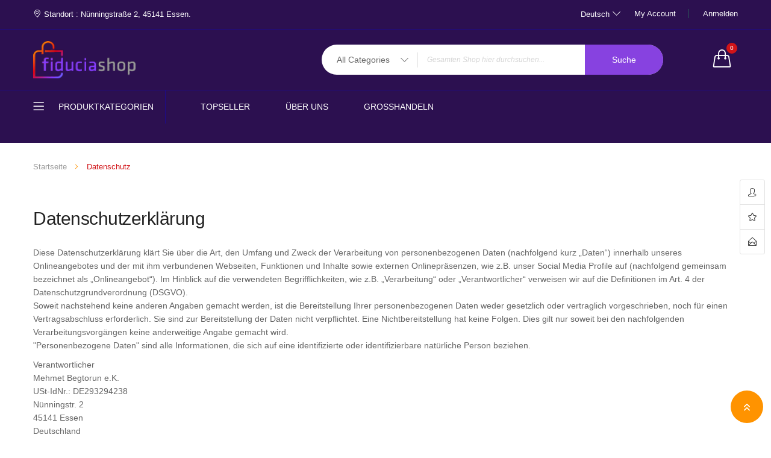

--- FILE ---
content_type: text/html; charset=UTF-8
request_url: https://fiduciashop.de/datenschutz
body_size: 31905
content:
 <!doctype html><html lang="de"><head ><!-- m2(require.js) {"name":"require.js","type":"block","block_type":"Magento\\Framework\\View\\Element\\Template\\Interceptor","template":"Magento_Theme::page\/js\/require_js.phtml","template_file":"\/var\/www\/vhosts\/fiduciashop.de\/httpdocs\/var\/view_preprocessed\/pub\/static\/vendor\/magento\/module-theme\/view\/frontend\/templates\/page\/js\/require_js.phtml","args":{"type":"Magento\\Framework\\View\\Element\\Template\\Interceptor","module_name":""}} --><!-- /m2(require.js) --> <meta charset="utf-8"/><meta name="title" content="Datenschutz"/><meta name="robots" content="INDEX,FOLLOW"/><meta name="viewport" content="width=device-width, initial-scale=1"/><meta name="format-detection" content="telephone=no"/><meta name="p:domain_verify" content="DEIxmRbZ950YafI8WyRBW75hQjMsODDd"/><title>Datenschutz</title><link rel="stylesheet" type="text/css" media="all" href="https://fiduciashop.de/static/version1739455673/frontend/ayo/ayo_default/de_DE/mage/calendar.min.css" /><link rel="stylesheet" type="text/css" media="all" href="https://fiduciashop.de/static/version1739455673/frontend/ayo/ayo_default/de_DE/Amasty_Base/vendor/slick/amslick.min.css" /><link rel="stylesheet" type="text/css" media="all" href="https://fiduciashop.de/static/version1739455673/frontend/ayo/ayo_default/de_DE/Rokanthemes_Brand/css/styles.min.css" /><link rel="stylesheet" type="text/css" media="all" href="https://fiduciashop.de/static/version1739455673/frontend/ayo/ayo_default/de_DE/Rokanthemes_Instagram/css/instagram.min.css" /><link rel="stylesheet" type="text/css" media="all" href="https://fiduciashop.de/static/version1739455673/frontend/ayo/ayo_default/de_DE/Rokanthemes_QuickView/css/rokan_quickview.min.css" /><link rel="stylesheet" type="text/css" media="all" href="https://fiduciashop.de/static/version1739455673/frontend/ayo/ayo_default/de_DE/Rokanthemes_RokanBase/css/chosen.min.css" /><link rel="stylesheet" type="text/css" media="all" href="https://fiduciashop.de/static/version1739455673/frontend/ayo/ayo_default/de_DE/Rokanthemes_RokanBase/css/jquery.fancybox.min.css" /><link rel="stylesheet" type="text/css" media="all" href="https://fiduciashop.de/static/version1739455673/frontend/ayo/ayo_default/de_DE/Rokanthemes_Themeoption/css/loader.min.css" /><link rel="stylesheet" type="text/css" rel="prefetch" as="style" href="https://fiduciashop.de/static/version1739455673/frontend/ayo/ayo_default/de_DE/css/styles-m.min.css" /><link rel="stylesheet" type="text/css" rel="prefetch" as="style" href="https://fiduciashop.de/static/version1739455673/frontend/ayo/ayo_default/de_DE/css/styles-l.min.css" /><link rel="stylesheet" type="text/css" rel="prefetch" as="style" href="https://fiduciashop.de/static/version1739455673/frontend/ayo/ayo_default/de_DE/css/bootstrap.min.css" /><link rel="stylesheet" type="text/css" rel="prefetch" as="style" href="https://fiduciashop.de/static/version1739455673/frontend/ayo/ayo_default/de_DE/css/font-awesome.min.css" /><link rel="stylesheet" type="text/css" rel="prefetch" as="style" href="https://fiduciashop.de/static/version1739455673/frontend/ayo/ayo_default/de_DE/css/owl.carousel.min.css" /><link rel="stylesheet" type="text/css" rel="prefetch" as="style" href="https://fiduciashop.de/static/version1739455673/frontend/ayo/ayo_default/de_DE/css/animation_theme.min.css" /><link rel="stylesheet" type="text/css" rel="prefetch" as="style" href="https://fiduciashop.de/static/version1739455673/frontend/ayo/ayo_default/de_DE/css/icomoon.min.css" /><link rel="stylesheet" type="text/css" rel="prefetch" as="style" href="https://fiduciashop.de/static/version1739455673/frontend/ayo/ayo_default/de_DE/css/simple-line-icons.min.css" /><link rel="stylesheet" type="text/css" rel="prefetch" as="style" href="https://fiduciashop.de/static/version1739455673/frontend/ayo/ayo_default/de_DE/css/themes.min.css" /><link rel="stylesheet" type="text/css" media="all and (min-width: 1px)" href="https://fiduciashop.de/static/version1739455673/frontend/ayo/ayo_default/de_DE/css/cookienoticepro.min.css" /><link rel="prefetch" as="style" type="text/css" href="https://fonts.googleapis.com/css?family=Rubik:300,300i,400,400i,500,500i,700,700i,900,900i" /><link rel="icon" type="image/x-icon" href="https://fiduciashop.de/media/favicon/websites/1/favicon-32x32.png" /><link rel="shortcut icon" type="image/x-icon" href="https://fiduciashop.de/media/favicon/websites/1/favicon-32x32.png" /><link rel="canonical" href="https://fiduciashop.de/datenschutz" /><!--DEIxmRbZ950YafI8WyRBW75hQjMsODDd--> <!-- m2(head.additional) {"name":"head.additional","type":"block","block_type":"Magento\\Framework\\View\\Element\\Template\\Interceptor","template":"Magento_Theme::html\/container.phtml","template_file":"\/var\/www\/vhosts\/fiduciashop.de\/httpdocs\/var\/view_preprocessed\/pub\/static\/vendor\/magento\/module-theme\/view\/frontend\/templates\/html\/container.phtml","args":{"type":"Magento\\Framework\\View\\Element\\Template\\Interceptor","module_name":""}} --> <!-- m2(google_analytics) {"name":"google_analytics","type":"block","block_type":"Magento\\GoogleAnalytics\\Block\\Ga\\Interceptor","template":"Magento_GoogleAnalytics::ga.phtml","template_file":"\/var\/www\/vhosts\/fiduciashop.de\/httpdocs\/var\/view_preprocessed\/pub\/static\/vendor\/magento\/module-google-analytics\/view\/frontend\/templates\/ga.phtml","args":{"type":"Magento\\GoogleAnalytics\\Block\\Ga\\Interceptor","module_name":"Magento_GoogleAnalytics"}} --> <!-- BEGIN GOOGLE ANALYTICS CODE --><!-- END GOOGLE ANALYTICS CODE --><!-- /m2(google_analytics) --><!-- m2(google_gtag_analytics) {"name":"google_gtag_analytics","type":"block","block_type":"Magento\\GoogleGtag\\Block\\Ga\\Interceptor","template":"Magento_GoogleGtag::ga.phtml","template_file":"\/var\/www\/vhosts\/fiduciashop.de\/httpdocs\/var\/view_preprocessed\/pub\/static\/vendor\/magento\/module-google-gtag\/view\/frontend\/templates\/ga.phtml","args":{"type":"Magento\\GoogleGtag\\Block\\Ga\\Interceptor","module_name":"Magento_GoogleGtag"}} --> <!-- BEGIN GOOGLE ANALYTICS 4 CODE --><!-- END GOOGLE ANALYTICS 4 CODE --><!-- /m2(google_gtag_analytics) --><!-- m2(form_key_provider) {"name":"form_key_provider","type":"block","block_type":"Magento\\Framework\\View\\Element\\Template\\Interceptor","template":"Magento_PageCache::form_key_provider.phtml","template_file":"\/var\/www\/vhosts\/fiduciashop.de\/httpdocs\/var\/view_preprocessed\/pub\/static\/vendor\/magento\/module-page-cache\/view\/frontend\/templates\/form_key_provider.phtml","args":{"form_key_provider":"Magento\\PageCache\\ViewModel\\FormKeyProvider","type":"Magento\\Framework\\View\\Element\\Template\\Interceptor","module_name":""}} --> <!-- /m2(form_key_provider) --><!-- m2(mageworx_seomarkup_block_head_json_website) {"name":"mageworx_seomarkup_block_head_json_website","type":"block","block_type":"MageWorx\\SeoMarkup\\Block\\Head\\Json\\Website\\Interceptor","template":null,"template_file":false,"args":{"type":"MageWorx\\SeoMarkup\\Block\\Head\\Json\\Website\\Interceptor","module_name":"MageWorx_SeoMarkup"}} --><!-- /m2(mageworx_seomarkup_block_head_json_website) --><!-- m2(mageworx_seomarkup_block_head_json_breadcrumbs) {"name":"mageworx_seomarkup_block_head_json_breadcrumbs","type":"block","block_type":"MageWorx\\SeoMarkup\\Block\\Head\\Json\\Breadcrumbs\\Page\\Interceptor","template":null,"template_file":false,"args":{"type":"MageWorx\\SeoMarkup\\Block\\Head\\Json\\Breadcrumbs\\Page\\Interceptor","module_name":"MageWorx_SeoMarkup"}} --><!-- /m2(mageworx_seomarkup_block_head_json_breadcrumbs) --><!-- m2(mageworx_seomarkup_block_head_json_page) {"name":"mageworx_seomarkup_block_head_json_page","type":"block","block_type":"MageWorx\\SeoMarkup\\Block\\Head\\Json\\Page\\Interceptor","template":null,"template_file":false,"args":{"type":"MageWorx\\SeoMarkup\\Block\\Head\\Json\\Page\\Interceptor","module_name":"MageWorx_SeoMarkup"}} --><!-- /m2(mageworx_seomarkup_block_head_json_page) --><!-- /m2(head.additional) --><style type="text/css">body.loading_body .preloading .loading{background-image: url("https://fiduciashop.de/static/version1739455673/frontend/ayo/ayo_default/de_DE/images/loader-1.gif")}body.loading_img .lazyload{background-image: url("https://fiduciashop.de/static/version1739455673/frontend/ayo/ayo_default/de_DE/images/loader-1.gif")}body.loading_img img.loaded{background-image: none}</style></head><body data-container="body" data-mage-init='{"loaderAjax": {}, "loader": { "icon": "https://fiduciashop.de/static/version1739455673/frontend/ayo/ayo_default/de_DE/images/loader-2.gif"}}' id="html-body" class=" no-js loading_img cms-datenschutz cms-page-view page-layout-1column"><!-- m2(root) {"name":"root","type":"container"} --><!-- m2(after.body.start) {"name":"after.body.start","type":"container"} --><!-- m2(head.components) {"name":"head.components","type":"block","block_type":"Magento\\Framework\\View\\Element\\Js\\Components\\Interceptor","template":"Magento_Catalog::js\/components.phtml","template_file":"\/var\/www\/vhosts\/fiduciashop.de\/httpdocs\/var\/view_preprocessed\/pub\/static\/vendor\/magento\/module-catalog\/view\/base\/templates\/js\/components.phtml","args":{"type":"Magento\\Framework\\View\\Element\\Js\\Components\\Interceptor","module_name":""}} --> <!-- m2(sales_page_head_components) {"name":"sales_page_head_components","type":"block","block_type":"Magento\\Framework\\View\\Element\\Js\\Components\\Interceptor","template":"Magento_Sales::js\/components.phtml","template_file":"\/var\/www\/vhosts\/fiduciashop.de\/httpdocs\/var\/view_preprocessed\/pub\/static\/vendor\/magento\/module-sales\/view\/frontend\/templates\/js\/components.phtml","args":{"type":"Magento\\Framework\\View\\Element\\Js\\Components\\Interceptor","module_name":""}} --> <!-- /m2(sales_page_head_components) --><!-- m2(checkout_page_head_components) {"name":"checkout_page_head_components","type":"block","block_type":"Magento\\Framework\\View\\Element\\Js\\Components\\Interceptor","template":"Magento_Checkout::js\/components.phtml","template_file":"\/var\/www\/vhosts\/fiduciashop.de\/httpdocs\/var\/view_preprocessed\/pub\/static\/vendor\/magento\/module-checkout\/view\/frontend\/templates\/js\/components.phtml","args":{"type":"Magento\\Framework\\View\\Element\\Js\\Components\\Interceptor","module_name":""}} --> <!-- /m2(checkout_page_head_components) --><!-- m2(bundle_checkout_page_head_components) {"name":"bundle_checkout_page_head_components","type":"block","block_type":"Magento\\Framework\\View\\Element\\Js\\Components\\Interceptor","template":"Magento_Bundle::js\/components.phtml","template_file":"\/var\/www\/vhosts\/fiduciashop.de\/httpdocs\/var\/view_preprocessed\/pub\/static\/vendor\/magento\/module-bundle\/view\/frontend\/templates\/js\/components.phtml","args":{"type":"Magento\\Framework\\View\\Element\\Js\\Components\\Interceptor","module_name":""}} --> <!-- /m2(bundle_checkout_page_head_components) --><!-- m2(pagecache_page_head_components) {"name":"pagecache_page_head_components","type":"block","block_type":"Magento\\Framework\\View\\Element\\Js\\Components\\Interceptor","template":"Magento_PageCache::js\/components.phtml","template_file":"\/var\/www\/vhosts\/fiduciashop.de\/httpdocs\/var\/view_preprocessed\/pub\/static\/vendor\/magento\/module-page-cache\/view\/frontend\/templates\/js\/components.phtml","args":{"type":"Magento\\Framework\\View\\Element\\Js\\Components\\Interceptor","module_name":""}} --> <!-- /m2(pagecache_page_head_components) --><!-- m2(reports_page_head_components) {"name":"reports_page_head_components","type":"block","block_type":"Magento\\Framework\\View\\Element\\Js\\Components\\Interceptor","template":"Magento_Reports::js\/components.phtml","template_file":"\/var\/www\/vhosts\/fiduciashop.de\/httpdocs\/var\/view_preprocessed\/pub\/static\/vendor\/magento\/module-reports\/view\/frontend\/templates\/js\/components.phtml","args":{"type":"Magento\\Framework\\View\\Element\\Js\\Components\\Interceptor","module_name":""}} --> <!-- /m2(reports_page_head_components) --><!-- m2(newsletter_head_components) {"name":"newsletter_head_components","type":"block","block_type":"Magento\\Framework\\View\\Element\\Js\\Components\\Interceptor","template":"Magento_Newsletter::js\/components.phtml","template_file":"\/var\/www\/vhosts\/fiduciashop.de\/httpdocs\/var\/view_preprocessed\/pub\/static\/vendor\/magento\/module-newsletter\/view\/frontend\/templates\/js\/components.phtml","args":{"type":"Magento\\Framework\\View\\Element\\Js\\Components\\Interceptor","module_name":""}} --> <!-- /m2(newsletter_head_components) --><!-- m2(pagebuilder.widget.initializer) {"name":"pagebuilder.widget.initializer","type":"block","block_type":"Magento\\PageBuilder\\Block\\WidgetInitializer\\Interceptor","template":"Magento_PageBuilder::widget_initializer.phtml","template_file":"\/var\/www\/vhosts\/fiduciashop.de\/httpdocs\/var\/view_preprocessed\/pub\/static\/vendor\/magento\/module-page-builder\/view\/frontend\/templates\/widget_initializer.phtml","args":{"type":"Magento\\PageBuilder\\Block\\WidgetInitializer\\Interceptor","module_name":"Magento_PageBuilder"}} --> <!-- /m2(pagebuilder.widget.initializer) --><!-- m2(wishlist_page_head_components) {"name":"wishlist_page_head_components","type":"block","block_type":"Magento\\Framework\\View\\Element\\Js\\Components\\Interceptor","template":"Magento_Wishlist::js\/components.phtml","template_file":"\/var\/www\/vhosts\/fiduciashop.de\/httpdocs\/var\/view_preprocessed\/pub\/static\/vendor\/magento\/module-wishlist\/view\/frontend\/templates\/js\/components.phtml","args":{"type":"Magento\\Framework\\View\\Element\\Js\\Components\\Interceptor","module_name":""}} --> <!-- /m2(wishlist_page_head_components) --><!-- m2(ajaxWishlistJs) {"name":"ajaxWishlistJs","type":"block","block_type":"Rokanthemes\\AjaxSuite\\Block\\Js\\Interceptor","template":"default.phtml","template_file":"\/var\/www\/vhosts\/fiduciashop.de\/httpdocs\/var\/view_preprocessed\/pub\/static\/app\/code\/Rokanthemes\/AjaxSuite\/view\/frontend\/templates\/default.phtml","args":{"type":"Rokanthemes\\AjaxSuite\\Block\\Js\\Interceptor","module_name":"Rokanthemes_AjaxSuite","logo_src":"https:\/\/fiduciashop.de\/static\/version1739455673\/frontend\/ayo\/ayo_default\/de_DE\/images\/logo.svg"}} --> <!-- /m2(ajaxWishlistJs) --><!-- /m2(head.components) --><!-- m2(cookie-status-check) {"name":"cookie-status-check","type":"block","block_type":"Magento\\Framework\\View\\Element\\Template\\Interceptor","template":"Magento_Theme::js\/cookie_status.phtml","template_file":"\/var\/www\/vhosts\/fiduciashop.de\/httpdocs\/var\/view_preprocessed\/pub\/static\/vendor\/magento\/module-theme\/view\/frontend\/templates\/js\/cookie_status.phtml","args":{"type":"Magento\\Framework\\View\\Element\\Template\\Interceptor","module_name":""}} --> <div class="cookie-status-message" id="cookie-status">The store will not work correctly in the case when cookies are disabled.</div> <!-- /m2(cookie-status-check) --><!-- m2(js_cookies) {"name":"js_cookies","type":"block","block_type":"Magento\\Framework\\View\\Element\\Js\\Cookie\\Interceptor","template":"Magento_Theme::js\/cookie.phtml","template_file":"\/var\/www\/vhosts\/fiduciashop.de\/httpdocs\/var\/view_preprocessed\/pub\/static\/vendor\/magento\/module-theme\/view\/frontend\/templates\/js\/cookie.phtml","args":{"session_config":"Magento\\Theme\\ViewModel\\Block\\SessionConfig","type":"Magento\\Framework\\View\\Element\\Js\\Cookie\\Interceptor","module_name":""}} --> <!-- /m2(js_cookies) --><!-- m2(global_notices) {"name":"global_notices","type":"block","block_type":"Magento\\Theme\\Block\\Html\\Notices\\Interceptor","template":"Magento_Theme::html\/notices.phtml","template_file":"\/var\/www\/vhosts\/fiduciashop.de\/httpdocs\/var\/view_preprocessed\/pub\/static\/vendor\/magento\/module-theme\/view\/frontend\/templates\/html\/notices.phtml","args":{"type":"Magento\\Theme\\Block\\Html\\Notices\\Interceptor","module_name":"Magento_Theme"}} --> <noscript><div class="message global noscript"><div class="content"><p><strong>JavaScript scheint in Ihrem Browser deaktiviert zu sein.</strong> <span> Um unsere Website in bester Weise zu erfahren, aktivieren Sie Javascript in Ihrem Browser.</span></p></div></div></noscript> <!-- /m2(global_notices) --><!-- m2(cookie_notices) {"name":"cookie_notices","type":"block","block_type":"Magento\\Cookie\\Block\\Html\\Notices\\Interceptor","template":"Magento_Cookie::html\/notices.phtml","template_file":"\/var\/www\/vhosts\/fiduciashop.de\/httpdocs\/var\/view_preprocessed\/pub\/static\/vendor\/magento\/module-cookie\/view\/frontend\/templates\/html\/notices.phtml","args":{"cookieHelper":"Magento\\Cookie\\Helper\\Cookie","type":"Magento\\Cookie\\Block\\Html\\Notices\\Interceptor","module_name":"Magento_Cookie"}} --> <!-- /m2(cookie_notices) --><!-- m2(cookie_config) {"name":"cookie_config","type":"block","block_type":"Magento\\Framework\\View\\Element\\Js\\Cookie\\Interceptor","template":"Magento_Cookie::html\/cookie.phtml","template_file":"\/var\/www\/vhosts\/fiduciashop.de\/httpdocs\/var\/view_preprocessed\/pub\/static\/vendor\/magento\/module-cookie\/view\/base\/templates\/html\/cookie.phtml","args":{"session_config":"Magento\\Cookie\\Block\\DataProviders\\SessionConfig","type":"Magento\\Framework\\View\\Element\\Js\\Cookie\\Interceptor","module_name":""}} --> <!-- /m2(cookie_config) --><!-- m2(logger) {"name":"logger","type":"block","block_type":"Magento\\Ui\\Block\\Logger\\Interceptor","template":"Magento_Ui::logger.phtml","template_file":"\/var\/www\/vhosts\/fiduciashop.de\/httpdocs\/var\/view_preprocessed\/pub\/static\/vendor\/magento\/module-ui\/view\/base\/templates\/logger.phtml","args":{"type":"Magento\\Ui\\Block\\Logger\\Interceptor","module_name":"Magento_Ui"}} --> <!-- /m2(logger) --><!-- m2(theme.active.editor) {"name":"theme.active.editor","type":"block","block_type":"Magento\\Ui\\Block\\Wysiwyg\\ActiveEditor\\Interceptor","template":"Magento_Ui::wysiwyg\/active_editor.phtml","template_file":"\/var\/www\/vhosts\/fiduciashop.de\/httpdocs\/var\/view_preprocessed\/pub\/static\/vendor\/magento\/module-ui\/view\/base\/templates\/wysiwyg\/active_editor.phtml","args":{"type":"Magento\\Ui\\Block\\Wysiwyg\\ActiveEditor\\Interceptor","module_name":"Magento_Ui"}} --><!-- /m2(theme.active.editor) --><!-- m2(login-as-customer-notice) {"name":"login-as-customer-notice","type":"block","block_type":"Magento\\Framework\\View\\Element\\Template\\Interceptor","template":"Magento_LoginAsCustomerFrontendUi::html\/notices.phtml","template_file":"\/var\/www\/vhosts\/fiduciashop.de\/httpdocs\/var\/view_preprocessed\/pub\/static\/vendor\/magento\/module-login-as-customer-frontend-ui\/view\/frontend\/templates\/html\/notices.phtml","args":{"config":"Magento\\LoginAsCustomerFrontendUi\\ViewModel\\Configuration","type":"Magento\\Framework\\View\\Element\\Template\\Interceptor","module_name":""}} --> <!-- /m2(login-as-customer-notice) --><!-- m2(google.maps.api) {"name":"google.maps.api","type":"block","block_type":"Magento\\PageBuilder\\Block\\GoogleMapsApi\\Interceptor","template":"Magento_PageBuilder::googlemaps.phtml","template_file":"\/var\/www\/vhosts\/fiduciashop.de\/httpdocs\/var\/view_preprocessed\/pub\/static\/vendor\/magento\/module-page-builder\/view\/base\/templates\/googlemaps.phtml","args":{"type":"Magento\\PageBuilder\\Block\\GoogleMapsApi\\Interceptor","module_name":"Magento_PageBuilder"}} --> <!-- /m2(google.maps.api) --><!-- m2(adcell_tracking_visitor) {"name":"adcell_tracking_visitor","type":"block","block_type":"Adcell\\Tracking\\Block\\AbstractBlock\\Interceptor","template":"Adcell_Tracking::adcell\/tracking\/visitor.phtml","template_file":"\/var\/www\/vhosts\/fiduciashop.de\/httpdocs\/var\/view_preprocessed\/pub\/static\/app\/design\/frontend\/ayo\/ayo_default\/Adcell_Tracking\/templates\/adcell\/tracking\/visitor.phtml","args":{"type":"Adcell\\Tracking\\Block\\AbstractBlock\\Interceptor","module_name":"Adcell_Tracking"}} --> <!-- /m2(adcell_tracking_visitor) --><!-- m2(adcell_tracking_events) {"name":"adcell_tracking_events","type":"block","block_type":"Adcell\\Tracking\\Block\\AbstractBlock\\Interceptor","template":"Adcell_Tracking::adcell\/tracking\/events.phtml","template_file":"\/var\/www\/vhosts\/fiduciashop.de\/httpdocs\/var\/view_preprocessed\/pub\/static\/app\/design\/frontend\/ayo\/ayo_default\/Adcell_Tracking\/templates\/adcell\/tracking\/events.phtml","args":{"type":"Adcell\\Tracking\\Block\\AbstractBlock\\Interceptor","module_name":"Adcell_Tracking"}} --> <!-- /m2(adcell_tracking_events) --><!-- m2(loaderpage) {"name":"loaderpage","type":"block","block_type":"Rokanthemes\\Themeoption\\Block\\Loaderpage\\Interceptor","template":"Rokanthemes_Themeoption::html\/beforebodyloader.phtml","template_file":"\/var\/www\/vhosts\/fiduciashop.de\/httpdocs\/var\/view_preprocessed\/pub\/static\/app\/design\/frontend\/ayo\/ayo_default\/Rokanthemes_Themeoption\/templates\/html\/beforebodyloader.phtml","args":{"type":"Rokanthemes\\Themeoption\\Block\\Loaderpage\\Interceptor","module_name":"Rokanthemes_Themeoption"}} --> <!-- /m2(loaderpage) --><!-- /m2(after.body.start) --><!-- m2(page.wrapper) {"name":"page.wrapper","type":"container"} --><div class="page-wrapper"><!-- m2(toki_header) {"name":"toki_header","type":"block","block_type":"Rokanthemes\\Themeoption\\Block\\Themeoption\\Interceptor","template":"html\/header.phtml","template_file":"\/var\/www\/vhosts\/fiduciashop.de\/httpdocs\/var\/view_preprocessed\/pub\/static\/app\/design\/frontend\/ayo\/ayo_default\/Rokanthemes_Themeoption\/templates\/html\/header.phtml","args":{"type":"Rokanthemes\\Themeoption\\Block\\Themeoption\\Interceptor","module_name":"Rokanthemes_Themeoption"}} --><div id="header" class="header-container"><div class="header-content"><div class="top-header"><div class="container"><div class="row"><div class="col-md-6 col-lg-6 hidden-xs hidden-sm"><div class="top-bar-left"><!-- m2(block_0) {"name":"block_0","type":"block","block_type":"Magento\\Cms\\Block\\Block\\Interceptor","args":{"type":"Magento\\Cms\\Block\\Block\\Interceptor","block_id":"top-left-static","module_name":"Magento_Cms"}} --><div class="top-text-left">Standort : Nünningstraße 2, 45141 Essen.</div><!-- /m2(block_0) --></div></div><div class="col-xs-12 col-md-6 col-lg-6"><div class="top-bar-right"><div><!-- m2(store_language) {"name":"store_language","type":"block","block_type":"Magento\\Store\\Block\\Switcher\\Interceptor","template":"Magento_Store::switch\/languages.phtml","template_file":"\/var\/www\/vhosts\/fiduciashop.de\/httpdocs\/var\/view_preprocessed\/pub\/static\/app\/design\/frontend\/ayo\/ayo_default\/Magento_Store\/templates\/switch\/languages.phtml","args":{"view_model":"Magento\\Store\\ViewModel\\SwitcherUrlProvider","type":"Magento\\Store\\Block\\Switcher\\Interceptor","module_name":"Magento_Store","raw_stores":{"1":{"2":"Magento\\Store\\Model\\Store\\Interceptor","1":"Magento\\Store\\Model\\Store\\Interceptor"}},"stores":{"2":"Magento\\Store\\Model\\Store\\Interceptor","1":"Magento\\Store\\Model\\Store\\Interceptor"}}} --> <div class="switcher language switcher-language" id="switcher-language"><strong class="label switcher-label"><span>Sprache</span></strong> <div class="actions dropdown options switcher-options"><div class="action toggle switcher-trigger" id="switcher-language-trigger"><strong class="view-de"> <span>Deutsch<i class="fa fa-angle-down">&nbsp;</i></span></strong></div><ul class="dropdown switcher-dropdown"> <li class="action toggle switcher-trigger " id="switcher-language-trigger2"><a href="#" data-post='{"action":"https:\/\/fiduciashop.de\/stores\/store\/redirect\/","data":{"___store":"en","___from_store":"de","uenc":"aHR0cHM6Ly9maWR1Y2lhc2hvcC5kZS9lbi9kYXRlbnNjaHV0eg,,"}}'> <span>English</span> </a></li> <li class="action toggle switcher-trigger active" id="switcher-language-trigger1"><a href="#" data-post='{"action":"https:\/\/fiduciashop.de\/stores\/store\/redirect\/","data":{"___store":"de","___from_store":"de","uenc":"aHR0cHM6Ly9maWR1Y2lhc2hvcC5kZS9kYXRlbnNjaHV0ej9fX19zdG9yZT1kZQ,,"}}'> <span>Deutsch</span> </a></li> </ul></div></div><!-- /m2(store_language) --> <!-- m2(currency) {"name":"currency","type":"block","block_type":"Magento\\Directory\\Block\\Currency\\Interceptor","template":"Magento_Directory::currency.phtml","template_file":"\/var\/www\/vhosts\/fiduciashop.de\/httpdocs\/var\/view_preprocessed\/pub\/static\/app\/design\/frontend\/ayo\/ayo_default\/Magento_Directory\/templates\/currency.phtml","args":{"type":"Magento\\Directory\\Block\\Currency\\Interceptor","module_name":"Magento_Directory","currencies":{}}} --> <!-- /m2(currency) --></div><div class="top-info"><div class="top-account has-child"><!-- m2(top.links) {"name":"top.links","type":"block","block_type":"Magento\\Customer\\Block\\Account\\Navigation\\Interceptor","template":null,"template_file":"\/var\/www\/vhosts\/fiduciashop.de\/httpdocs\/var\/view_preprocessed\/pub\/static\/app\/design\/frontend\/ayo\/ayo_default\/Magento_Customer\/templates\/","args":{"css_class":"header links","type":"Magento\\Customer\\Block\\Account\\Navigation\\Interceptor","module_name":"Magento_Customer"}} --><ul class="header links"><!-- m2(my-account-link) {"name":"my-account-link","type":"block","block_type":"Magento\\Customer\\Block\\Account\\Link\\Interceptor","template":"Rokanthemes_Themeoption::customer\/account\/link.phtml","template_file":"\/var\/www\/vhosts\/fiduciashop.de\/httpdocs\/var\/view_preprocessed\/pub\/static\/app\/design\/frontend\/ayo\/ayo_default\/Rokanthemes_Themeoption\/templates\/customer\/account\/link.phtml","args":{"label":"My Account","sortOrder":"110","type":"Magento\\Customer\\Block\\Account\\Link\\Interceptor","module_name":"Magento_Customer"}} --><li> <a href="https://fiduciashop.de/customer/account/" title="My Account"><i class="fa fa-user"></i> My Account</a></li><!-- /m2(my-account-link) --><!-- m2(authorization-link) {"name":"authorization-link","type":"block","block_type":"Magento\\Customer\\Block\\Account\\AuthorizationLink\\Interceptor","template":"Magento_Customer::account\/link\/authorization.phtml","template_file":"\/var\/www\/vhosts\/fiduciashop.de\/httpdocs\/var\/view_preprocessed\/pub\/static\/app\/design\/frontend\/ayo\/ayo_default\/Magento_Customer\/templates\/account\/link\/authorization.phtml","args":{"type":"Magento\\Customer\\Block\\Account\\AuthorizationLink\\Interceptor","module_name":"Magento_Customer"}} --> <li class="authorization-link" data-label="oder"><a title="Anmelden" href="https://fiduciashop.de/customer/account/login/referer/aHR0cHM6Ly9maWR1Y2lhc2hvcC5kZS9kYXRlbnNjaHV0eg%2C%2C/"><i class="fa fa-unlock-alt"></i> Anmelden</a></li><!-- /m2(authorization-link) --><!-- m2(register-link) {"name":"register-link","type":"block","block_type":"Magento\\Customer\\Block\\Account\\RegisterLink\\Interceptor","template":"Rokanthemes_Themeoption::customer\/account\/register_link.phtml","template_file":"\/var\/www\/vhosts\/fiduciashop.de\/httpdocs\/var\/view_preprocessed\/pub\/static\/app\/design\/frontend\/ayo\/ayo_default\/Rokanthemes_Themeoption\/templates\/customer\/account\/register_link.phtml","args":{"label":"Kundenkonto erstellen","type":"Magento\\Customer\\Block\\Account\\RegisterLink\\Interceptor","module_name":"Magento_Customer"}} --><!-- <li> <a href="https://fiduciashop.de/customer/account/create/" title="Kundenkonto erstellen"><i class="fa fa-registered"></i> Kundenkonto erstellen</a></li> --><!-- /m2(register-link) --></ul><!-- /m2(top.links) --></div></div></div></div></div></div></div><div class="header"><div class="header_main"><div class="header-main"><div class="container"><div class="row"><div class="wp-header"><div class="col-md-2 col-sm-2 col-xs-12"><!-- m2(logo) {"name":"logo","type":"block","block_type":"Magento\\Theme\\Block\\Html\\Header\\Logo\\Interceptor","template":"Rokanthemes_Themeoption::html\/header\/logo.phtml","template_file":"\/var\/www\/vhosts\/fiduciashop.de\/httpdocs\/var\/view_preprocessed\/pub\/static\/app\/design\/frontend\/ayo\/ayo_default\/Rokanthemes_Themeoption\/templates\/html\/header\/logo.phtml","args":{"logoPathResolver":"Magento\\Theme\\ViewModel\\Block\\Html\\Header\\LogoPathResolver","logo_size_resolver":"Magento\\Theme\\ViewModel\\Block\\Html\\Header\\LogoSizeResolver","logo_width":"170","type":"Magento\\Theme\\Block\\Html\\Header\\Logo\\Interceptor","module_name":"Magento_Theme","logo_alt":null,"logo_src":"https:\/\/fiduciashop.de\/media\/logo\/websites\/1\/logowebsite-top2.png","logo_height":"56"}} --> <div class="logo"> <a href="https://fiduciashop.de/" title=""> <img src="https://fiduciashop.de/media/logo/websites/1/logowebsite-top2.png" alt="" width="170" height="56" /></a> </div><!-- /m2(logo) --></div><div class="col-md-10 col-sm-10 col-xs-12 top-search"><div class="mini-cart-wrapper shadowcart"><div class="mini-carts"><!-- m2(minicart) {"name":"minicart","type":"block","block_type":"Magento\\Checkout\\Block\\Cart\\Sidebar\\Interceptor","template":"Magento_Checkout::cart\/minicart.phtml","template_file":"\/var\/www\/vhosts\/fiduciashop.de\/httpdocs\/var\/view_preprocessed\/pub\/static\/app\/design\/frontend\/ayo\/ayo_default\/Magento_Checkout\/templates\/cart\/minicart.phtml","args":{"type":"Magento\\Checkout\\Block\\Cart\\Sidebar\\Interceptor","jsLayout":{"components":{"minicart_content":{"config":{"itemRenderer":{"default":"defaultRenderer","simple":"defaultRenderer","virtual":"defaultRenderer"},"template":"Magento_Checkout\/minicart\/content"},"children":{"item.renderer":{"component":"Magento_Checkout\/js\/view\/cart-item-renderer","config":{"displayArea":"defaultRenderer","template":"Magento_Checkout\/minicart\/item\/default"},"children":{"item.image":{"component":"Magento_Catalog\/js\/view\/image","config":{"template":"Magento_Catalog\/product\/image","displayArea":"itemImage"}},"checkout.cart.item.price.sidebar":{"component":"uiComponent","config":{"template":"Magento_Checkout\/minicart\/item\/price","displayArea":"priceSidebar"}}}},"subtotal.container":{"children":{"subtotal":{"children":{"subtotal.totals":{"children":{"subtotal.totals.msrp":{"component":"Magento_Msrp\/js\/view\/checkout\/minicart\/subtotal\/totals","config":{"displayArea":"minicart-subtotal-hidden","template":"Magento_Msrp\/checkout\/minicart\/subtotal\/totals"}}},"component":"Magento_Tax\/js\/view\/checkout\/minicart\/subtotal\/totals","config":{"template":"Magento_Tax\/checkout\/minicart\/subtotal\/totals"}}},"component":"uiComponent","config":{"template":"Magento_Checkout\/minicart\/subtotal"}}},"component":"uiComponent","config":{"displayArea":"subtotalContainer"}},"extra_info":{"component":"uiComponent","config":{"displayArea":"extraInfo"}},"promotion":{"component":"uiComponent","config":{"displayArea":"promotion"}}},"component":"Magento_Checkout\/js\/view\/minicart"}},"types":{}},"module_name":"Magento_Checkout"}} --> <div data-block="minicart" class="minicart-wrapper"><a class="showcart header-mini-cart" href="https://fiduciashop.de/checkout/cart/" data-bind="scope: 'minicart_content'"><!-- <span class="text">Mein Warenkorb</span> --><span class="counter qty empty" data-bind="css: { empty: !!getCartParam('summary_count') == false }, blockLoader: isLoading"><!-- <span class="icon-cart-header"><i class="menu-icon icon flaticon-shopping-cart6">&nbsp;</i></span> --><span class="total-mini-cart-item"><!-- ko if: getCartParam('summary_count') --><!-- ko text: getCartParam('summary_count') --><!-- /ko --><!-- /ko --><!-- ko if: !getCartParam('summary_count') --> 0 <!-- /ko --></span></span> <!-- <span class="content-cart hidden-xs"><span class="my-cart">My cart:</span> <span class="total-mini-cart-price" data-bind="html: getCartParam('subtotal')"></span></span> --></a> <div class="block block-minicart empty" data-role="dropdownDialog" data-mage-init='{"dropdownDialog":{ "appendTo":"[data-block=minicart]", "triggerTarget":".showcart", "timeout": "2000", "closeOnMouseLeave": true, "closeOnEscape": true, "triggerClass":"active", "parentClass":"active", "buttons":[]}}'><div id="minicart-content-wrapper" data-bind="scope: 'minicart_content'"><!-- ko template: getTemplate() --><!-- /ko --></div></div> </div><!-- /m2(minicart) --></div></div><!-- m2(rokanthemes-search-autocomplete-wrapper) {"name":"rokanthemes-search-autocomplete-wrapper","type":"block","block_type":"Rokanthemes\\SearchSuiteAutocomplete\\Block\\Autocomplete\\Interceptor","template":"Rokanthemes_SearchSuiteAutocomplete::autocomplete.phtml","template_file":"\/var\/www\/vhosts\/fiduciashop.de\/httpdocs\/var\/view_preprocessed\/pub\/static\/app\/code\/Rokanthemes\/SearchSuiteAutocomplete\/view\/frontend\/templates\/autocomplete.phtml","args":{"type":"Rokanthemes\\SearchSuiteAutocomplete\\Block\\Autocomplete\\Interceptor","module_name":"Rokanthemes_SearchSuiteAutocomplete"}} --> <div class="block block-search"><div class="block-content"><form class="form minisearch search-content" id="search_mini_form" action="https://fiduciashop.de/catalogsearch/result/" method="get"> <div class="field-by-cat-search"><select name="cat" id="choose_category"><option value="">All Categories</option><option value="1181">Multimedia</option><option value="1182">Haus & Garten & Auto</option><option value="1155">Computer & Büro</option><option value="1156">Beleuchtung</option><option value="1157">Freizeit & Hobby & Spielzeuge</option><option value="1162">Baumarkt</option><option value="1933">Sport&Outdoor</option><option value="1206">Drogerie & Körperpflege</option></select></div> <div class="field search"><label class="label" for="search" data-role="minisearch-label"><span>Suche</span></label> <div class="control" id="search"><input id="search-input-autocomplate" data-mage-init='{"quickSearch":{ "formSelector":"#search_mini_form", "url":"https://fiduciashop.de/search/ajax/suggest/", "destinationSelector":"#search_autocomplete"} }' type="text" name="q" value="" placeholder="Gesamten Shop hier durchsuchen..." class="input-text" maxlength="128" role="combobox" aria-haspopup="false" aria-autocomplete="both" aria-expanded="false" autocomplete="off" /><div id="search_autocomplete" class="search-autocomplete"></div><div data-bind="scope: 'searchsuiteautocomplete_form'"><!-- ko template: getTemplate() --><!-- /ko --></div></div></div><div class="actions"><button type="submit" title="Suche" class="action search"><span>Suche</span></button></div></form></div></div> <!-- /m2(rokanthemes-search-autocomplete-wrapper) --> <!-- m2(block_1) {"name":"block_1","type":"block","block_type":"Magento\\Cms\\Block\\Block\\Interceptor","args":{"type":"Magento\\Cms\\Block\\Block\\Interceptor","block_id":"hotline_header","module_name":"Magento_Cms"}} --><div class="hoteline_header"><div class="image_hotline">&nbsp;</div><div class="wrap"><label>Kundendienst :</label>(0)201-36588681</div></div><!-- /m2(block_1) --></div></div></div></div></div></div><div class="header-control header-nav cms_home_1"><div class="container"><div class="row"><span data-action="toggle-nav" class="action nav-toggle"><span>Navigation umschalten</span></span> <div class="col-lg-2 col-md-3 col-sm-2 col-xs-6 menu_left_home1"> <!-- m2(top.navigation.sections) {"name":"top.navigation.sections","type":"block","block_type":"Magento\\Framework\\View\\Element\\Template\\Interceptor","template":"Magento_Theme::html\/sections.phtml","template_file":"\/var\/www\/vhosts\/fiduciashop.de\/httpdocs\/var\/view_preprocessed\/pub\/static\/app\/design\/frontend\/ayo\/ayo_default\/Magento_Theme\/templates\/html\/sections.phtml","args":{"group_name":"navigation-sections","group_css":"nav-sections category-dropdown","type":"Magento\\Framework\\View\\Element\\Template\\Interceptor","module_name":""}} --> <div class="sections nav-sections category-dropdown"> <div id="close-menu" class="visible-xs"><a href="#"><i class="lnr lnr-cross"></i></a></div><div class="section-items nav-sections category-dropdown-items" data-mage-init='{"tabs":{"openedState":"active"}}'> <div class="section-item-title nav-sections category-dropdown-item-title" data-role="collapsible"><a class="nav-sections category-dropdown-item-switch" data-toggle="switch" href="#menu.vertical"></a></div><div class="section-item-content nav-sections category-dropdown-item-content" id="menu.vertical" data-role="content"><!-- m2(menu.vertical) {"name":"menu.vertical","type":"block","block_type":"Rokanthemes\\VerticalMenu\\Block\\Verticalmenu\\Interceptor","template":"Rokanthemes_VerticalMenu::sidemenu.phtml","template_file":"\/var\/www\/vhosts\/fiduciashop.de\/httpdocs\/var\/view_preprocessed\/pub\/static\/app\/design\/frontend\/ayo\/ayo_default\/Rokanthemes_VerticalMenu\/templates\/sidemenu.phtml","args":{"type":"Rokanthemes\\VerticalMenu\\Block\\Verticalmenu\\Interceptor","ttl":3600,"module_name":"Rokanthemes_VerticalMenu"}} --> <nav class="navigation verticalmenu side-verticalmenu"><h2 class="title-category-dropdown"><span>PRODUKTKATEGORIEN</span></h2><ul class="togge-menu list-category-dropdown" style="display:none;"><li class="ui-menu-item level0 fullwidth parent "><div class="open-children-toggle"></div><a href="https://fiduciashop.de/multimedia" class="level-top"><span>Multimedia</span></a><div class="level0 submenu"><div class="row"><ul class="subchildmenu col-sm-12 mega-columns columns4"><li class="ui-menu-item level1 parent parent-ul-cat-mega-menu"><div class="open-children-toggle"></div><a class="title-cat-mega-menu" href="https://fiduciashop.de/multimedia/konsolen-gaming-zubehor"><span>Konsolen & Gaming Zubehör</span></a><ul class="subchildmenu "><li class="ui-menu-item level2 parent "><div class="open-children-toggle"></div><a href="https://fiduciashop.de/multimedia/games/gaming-pc-zubehor"><span>Gaming PC Zubehör</span></a></li><li class="ui-menu-item level2 "><a href="https://fiduciashop.de/multimedia/games/netzteile-akkus-ladegerate"><span>Netzteile, Akkus & Ladegeräte</span></a></li><li class="ui-menu-item level2 "><a href="https://fiduciashop.de/multimedia/games/konsolen-zubehor"><span>Konsolen Zubehör</span></a></li></ul></li><li class="ui-menu-item level1 parent parent-ul-cat-mega-menu"><div class="open-children-toggle"></div><a class="title-cat-mega-menu" href="https://fiduciashop.de/multimedia/audio"><span>Audio</span></a><ul class="subchildmenu "><li class="ui-menu-item level2 "><a href="https://fiduciashop.de/multimedia/audio-video-zubehoer/radiowecker-uhrenradios"><span>Radiowecker & Uhrenradios</span></a></li><li class="ui-menu-item level2 parent "><div class="open-children-toggle"></div><a href="https://fiduciashop.de/multimedia/audio-video-zubehoer/kopfhorer"><span>Kopfhörer</span></a></li><li class="ui-menu-item level2 "><a href="https://fiduciashop.de/multimedia/audio-video-zubehoer/mikrofone"><span>Mikrofone</span></a></li><li class="ui-menu-item level2 parent "><div class="open-children-toggle"></div><a href="https://fiduciashop.de/multimedia/audio-video-zubehoer/headsets"><span>Headsets</span></a></li><li class="ui-menu-item level2 parent "><div class="open-children-toggle"></div><a href="https://fiduciashop.de/multimedia/audio-video-zubehoer/lautsprecher"><span>Lautsprecher-</span></a></li></ul></li><li class="ui-menu-item level1 parent parent-ul-cat-mega-menu"><div class="open-children-toggle"></div><a class="title-cat-mega-menu" href="https://fiduciashop.de/multimedia/kabel-adapter"><span>Kabel & Adapter</span></a><ul class="subchildmenu "><li class="ui-menu-item level2 "><a href="https://fiduciashop.de/multimedia/kabel-adapter/hdmi-kabel"><span>HDMI-Kabel</span></a></li><li class="ui-menu-item level2 "><a href="https://fiduciashop.de/multimedia/kabel-adapter/usb-kabel"><span>USB-Kabel</span></a></li><li class="ui-menu-item level2 "><a href="https://fiduciashop.de/multimedia/kabel-adapter/klinkenkabel"><span>Ladekabel</span></a></li><li class="ui-menu-item level2 "><a href="https://fiduciashop.de/multimedia/kabel-adapter/patch-kabel"><span>Patch-Kabel</span></a></li></ul></li><li class="ui-menu-item level1 parent parent-ul-cat-mega-menu"><div class="open-children-toggle"></div><a class="title-cat-mega-menu" href="https://fiduciashop.de/multimedia/tablet-zubehor"><span>Tablet & Zubehör</span></a><ul class="subchildmenu "><li class="ui-menu-item level2 "><a href="https://fiduciashop.de/multimedia/tablet-zubehor/docks-stander"><span>Docks & Ständer</span></a></li><li class="ui-menu-item level2 "><a href="https://fiduciashop.de/multimedia/tablet-zubehor/taschen-hullen-skins"><span>Taschen, Hüllen & Skins</span></a></li><li class="ui-menu-item level2 "><a href="https://fiduciashop.de/multimedia/tablet-zubehor/ladegerate-adapter"><span>Ladegeräte & Adapter</span></a></li></ul></li><li class="ui-menu-item level1 parent parent-ul-cat-mega-menu"><div class="open-children-toggle"></div><a class="title-cat-mega-menu" href="https://fiduciashop.de/multimedia/handy-zubehor"><span>Handy Zubehör </span></a><ul class="subchildmenu "><li class="ui-menu-item level2 "><a href="https://fiduciashop.de/multimedia/handy-zubehoer/schutzfolien"><span>Ladegeräte & Powerbank</span></a></li><li class="ui-menu-item level2 "><a href="https://fiduciashop.de/multimedia/handy-zubehoer/hullen-cases"><span>Hüllen & Cases</span></a></li></ul></li></ul></div></div></li><li class="ui-menu-item level0 fullwidth parent "><div class="open-children-toggle"></div><a href="https://fiduciashop.de/haus-garten-auto" class="level-top"><span>Haus & Garten & Auto</span></a><div class="level0 submenu"><div class="row"><ul class="subchildmenu col-sm-12 mega-columns columns4"><li class="ui-menu-item level1 parent parent-ul-cat-mega-menu"><div class="open-children-toggle"></div><a class="title-cat-mega-menu" href="https://fiduciashop.de/haus-garten-auto/garten"><span>Garten</span></a><ul class="subchildmenu "><li class="ui-menu-item level2 "><a href="https://fiduciashop.de/haus-garten/garten/messtechnik"><span>Gartenleuchten</span></a></li><li class="ui-menu-item level2 "><a href="https://fiduciashop.de/haus-garten/garten/gartengerate"><span>Gartengeräte</span></a></li><li class="ui-menu-item level2 "><a href="https://fiduciashop.de/haus-garten-auto/garten/pools-gartensaunas-whirlpools"><span>Pools, Gartensaunas & Whirlpools</span></a></li></ul></li><li class="ui-menu-item level1 parent parent-ul-cat-mega-menu"><div class="open-children-toggle"></div><a class="title-cat-mega-menu" href="https://fiduciashop.de/haus-garten-auto/wohnen"><span>Wohnen</span></a><ul class="subchildmenu "><li class="ui-menu-item level2 parent "><div class="open-children-toggle"></div><a href="https://fiduciashop.de/haus-garten/wohnen/haushalt"><span>Haushalt</span></a></li><li class="ui-menu-item level2 parent "><div class="open-children-toggle"></div><a href="https://fiduciashop.de/haus-garten/wohnen/sicherheitstechnik"><span>Sicherheitstechnik</span></a></li></ul></li><li class="ui-menu-item level1 parent parent-ul-cat-mega-menu"><div class="open-children-toggle"></div><a class="title-cat-mega-menu" href="https://fiduciashop.de/haus-garten-auto/kuche-haushalt"><span>Küche & Haushalt</span></a><ul class="subchildmenu "><li class="ui-menu-item level2 parent "><div class="open-children-toggle"></div><a href="https://fiduciashop.de/haus-garten/kuche-haushalt/kuchengerate-kochzubehor"><span>Küchengeräte & Kochzubehör</span></a></li></ul></li><li class="ui-menu-item level1 parent parent-ul-cat-mega-menu"><div class="open-children-toggle"></div><a class="title-cat-mega-menu" href="https://fiduciashop.de/haus-garten-auto/auto-navi"><span>Auto & Navi</span></a><ul class="subchildmenu "><li class="ui-menu-item level2 "><a href="https://fiduciashop.de/haus-garten/auto-navi/autozubehor"><span>Autozubehör</span></a></li></ul></li></ul></div></div></li><li class="ui-menu-item level0 fullwidth parent "><div class="open-children-toggle"></div><a href="https://fiduciashop.de/computer-buro" class="level-top"><span>Computer & Büro</span></a><div class="level0 submenu"><div class="row"><ul class="subchildmenu col-sm-12 mega-columns columns4"><li class="ui-menu-item level1 parent parent-ul-cat-mega-menu"><div class="open-children-toggle"></div><a class="title-cat-mega-menu" href="https://fiduciashop.de/computer-buro/computer-zubehor"><span>Computer & Zubehör</span></a><ul class="subchildmenu "><li class="ui-menu-item level2 "><a href="https://fiduciashop.de/computer-buro/computer-zubehoer/pc-komponenten"><span>PC - Komponenten</span></a></li><li class="ui-menu-item level2 parent "><div class="open-children-toggle"></div><a href="https://fiduciashop.de/computer-buro/computer-zubehoer/mause-tastaturen-eingabegerate"><span>Mäuse, Tastaturen & Eingabegeräte</span></a></li><li class="ui-menu-item level2 parent "><div class="open-children-toggle"></div><a href="https://fiduciashop.de/computer-buro/computer-zubehoer/externe-gerate-datenspeicher"><span>Externe Geräte & Datenspeicher</span></a></li><li class="ui-menu-item level2 "><a href="https://fiduciashop.de/computer-buro/computer-zubehoer/laptop-taschen-organizer-hullen"><span>Laptop Taschen & Organizer & Hüllen</span></a></li><li class="ui-menu-item level2 "><a href="https://fiduciashop.de/computer-buro/computer-zubehoer/laptop-zubehor"><span>Laptop Zubehör</span></a></li><li class="ui-menu-item level2 "><a href="https://fiduciashop.de/computer-buro/computer-zubehoer/webcams"><span>Laptop Ladegeräte</span></a></li><li class="ui-menu-item level2 "><a href="https://fiduciashop.de/computer-buro/computer-zubehoer/netzwerk-komponent"><span>Netzwerk Komponent</span></a></li></ul></li><li class="ui-menu-item level1 parent parent-ul-cat-mega-menu"><div class="open-children-toggle"></div><a class="title-cat-mega-menu" href="https://fiduciashop.de/computer-buro/burobedarf-schreibwaren"><span>Bürobedarf & Schreibwaren</span></a><ul class="subchildmenu "><li class="ui-menu-item level2 "><a href="https://fiduciashop.de/computer-buro/buerobedarf-schreibwaren/buromaterial"><span>Büromaterial</span></a></li><li class="ui-menu-item level2 "><a href="https://fiduciashop.de/computer-buro/buerobedarf-schreibwaren/umschlage-versandzubehor"><span>Umschläge & Versandzubehör</span></a></li><li class="ui-menu-item level2 "><a href="https://fiduciashop.de/computer-buro/buerobedarf-schreibwaren/schreibwaren"><span>Schreibwaren</span></a></li></ul></li></ul></div></div></li><li class="ui-menu-item level0 fullwidth parent "><div class="open-children-toggle"></div><a href="https://fiduciashop.de/beleuchtung" class="level-top"><span>Beleuchtung</span></a><div class="level0 submenu"><div class="row"><ul class="subchildmenu col-sm-12 mega-columns columns4"><li class="ui-menu-item level1 parent parent-ul-cat-mega-menu"><div class="open-children-toggle"></div><a class="title-cat-mega-menu" href="https://fiduciashop.de/beleuchtung/innenbeleuchtung"><span>Innenbeleuchtung</span></a><ul class="subchildmenu "><li class="ui-menu-item level2 parent "><div class="open-children-toggle"></div><a href="https://fiduciashop.de/beleuchtung/innenbeleuchtung/spezial-stimmungsbeleuchtung"><span>Spezial- & Stimmungsbeleuchtung</span></a></li><li class="ui-menu-item level2 "><a href="https://fiduciashop.de/beleuchtung/innenbeleuchtung/tisch-stehleuchten"><span>Tisch- & Stehleuchten</span></a></li><li class="ui-menu-item level2 "><a href="https://fiduciashop.de/beleuchtung/innenbeleuchtung/deckenbeleuchtung"><span>Deckenbeleuchtung</span></a></li><li class="ui-menu-item level2 "><a href="https://fiduciashop.de/beleuchtung/innenbeleuchtung/unter-einbauleuchten"><span>Unter- & Einbauleuchten</span></a></li><li class="ui-menu-item level2 "><a href="https://fiduciashop.de/beleuchtung/innenbeleuchtung/wandbeleuchtung"><span>Wandbeleuchtung</span></a></li></ul></li><li class="ui-menu-item level1 parent parent-ul-cat-mega-menu"><div class="open-children-toggle"></div><a class="title-cat-mega-menu" href="https://fiduciashop.de/beleuchtung/leuchtmittel"><span>Leuchtmittel</span></a><ul class="subchildmenu "><li class="ui-menu-item level2 "><a href="https://fiduciashop.de/beleuchtung/leuchtmittel/e27"><span>E27</span></a></li><li class="ui-menu-item level2 "><a href="https://fiduciashop.de/beleuchtung/leuchtmittel/gu10"><span>Gu10</span></a></li><li class="ui-menu-item level2 "><a href="https://fiduciashop.de/beleuchtung/leuchtmittel/e14"><span>E14</span></a></li></ul></li><li class="ui-menu-item level1 parent parent-ul-cat-mega-menu"><div class="open-children-toggle"></div><a class="title-cat-mega-menu" href="https://fiduciashop.de/beleuchtung/aussenbeleuchtung"><span>Außenbeleuchtung</span></a><ul class="subchildmenu "><li class="ui-menu-item level2 "><a href="https://fiduciashop.de/beleuchtung/aussenbeleuchtung/aussenlicht"><span>Außenlicht</span></a></li><li class="ui-menu-item level2 "><a href="https://fiduciashop.de/beleuchtung/aussenbeleuchtung/aussenwandleuchten"><span>Außenwandleuchten</span></a></li><li class="ui-menu-item level2 "><a href="https://fiduciashop.de/beleuchtung/aussenbeleuchtung/flut-spotbeleuchtung"><span>Flut- & Spotbeleuchtung</span></a></li><li class="ui-menu-item level2 "><a href="https://fiduciashop.de/beleuchtung/aussenbeleuchtung/wegeleuchten"><span>Wegeleuchten</span></a></li></ul></li><li class="ui-menu-item level1 parent parent-ul-cat-mega-menu"><div class="open-children-toggle"></div><a class="title-cat-mega-menu" href="https://fiduciashop.de/beleuchtung/led-beleuchtung"><span>LED-Beleuchtung</span></a><ul class="subchildmenu "><li class="ui-menu-item level2 "><a href="https://fiduciashop.de/beleuchtung/led-beleuchtung/led-beleuchtung"><span>LED-Beleuchtung</span></a></li><li class="ui-menu-item level2 "><a href="https://fiduciashop.de/beleuchtung/led-beleuchtung/led-nachtischlampen"><span>LED-Nachtischlampen</span></a></li><li class="ui-menu-item level2 "><a href="https://fiduciashop.de/beleuchtung/led-beleuchtung/led-deckenleuchten"><span>LED-Deckenleuchten</span></a></li></ul></li></ul></div></div></li><li class="ui-menu-item level0 fullwidth parent "><div class="open-children-toggle"></div><a href="https://fiduciashop.de/freizeit-hobby-spielzeuge" class="level-top"><span>Freizeit & Hobby & Spielzeuge</span></a><div class="level0 submenu"><div class="row"><ul class="subchildmenu col-sm-12 mega-columns columns4"><li class="ui-menu-item level1 parent parent-ul-cat-mega-menu"><div class="open-children-toggle"></div><a class="title-cat-mega-menu" href="https://fiduciashop.de/freizeit-hobby-spielzeuge/kinderfahrzeuge"><span>Kinderfahrzeuge</span></a><ul class="subchildmenu "><li class="ui-menu-item level2 "><a href="https://fiduciashop.de/freizeit-hobby-spielzeuge/kinderfahrzeuge/scooter-roller"><span>Scooter & Roller</span></a></li><li class="ui-menu-item level2 "><a href="https://fiduciashop.de/freizeit-hobby-spielzeuge/kinderfahrzeuge/kinderscooter"><span>Kinderscooter</span></a></li></ul></li><li class="ui-menu-item level1 parent parent-ul-cat-mega-menu"><div class="open-children-toggle"></div><a class="title-cat-mega-menu" href="https://fiduciashop.de/freizeit-hobby-spielzeuge/spielzeuge"><span>Spielzeuge</span></a><ul class="subchildmenu "><li class="ui-menu-item level2 "><a href="https://fiduciashop.de/freizeit-hobby-spielzeuge/spielzeuge/baby-kleinkindspielzeug"><span>Baby- & Kleinkindspielzeug</span></a></li></ul></li></ul></div></div></li><li class="ui-menu-item level0 fullwidth parent "><div class="open-children-toggle"></div><a href="https://fiduciashop.de/baumarkt" class="level-top"><span>Baumarkt</span></a><div class="level0 submenu"><div class="row"><ul class="subchildmenu col-sm-12 mega-columns columns4"><li class="ui-menu-item level1 parent parent-ul-cat-mega-menu"><div class="open-children-toggle"></div><a class="title-cat-mega-menu" href="https://fiduciashop.de/baumarkt/arbeitsbeleuchtung"><span>Arbeitsbeleuchtung</span></a><ul class="subchildmenu "><li class="ui-menu-item level2 "><a href="https://fiduciashop.de/baumarkt/arbeitsbeleuchtung/baustrahler"><span>Baustrahler</span></a></li></ul></li><li class="ui-menu-item level1 parent parent-ul-cat-mega-menu"><div class="open-children-toggle"></div><a class="title-cat-mega-menu" href="https://fiduciashop.de/baumarkt/sicherheit"><span>Sicherheit</span></a><ul class="subchildmenu "><li class="ui-menu-item level2 parent "><div class="open-children-toggle"></div><a href="https://fiduciashop.de/baumarkt/sicherheit/rauchmelder"><span>Rauchmelder</span></a></li></ul></li><li class="ui-menu-item level1 parent parent-ul-cat-mega-menu"><div class="open-children-toggle"></div><a class="title-cat-mega-menu" href="https://fiduciashop.de/baumarkt/klebemittel-versand"><span>Klebemittel & Versand</span></a><ul class="subchildmenu "><li class="ui-menu-item level2 "><a href="https://fiduciashop.de/baumarkt/klebemittel-dichtstoffe/klebebander"><span>Klebebänder</span></a></li><li class="ui-menu-item level2 "><a href="https://fiduciashop.de/baumarkt/klebemittel-dichtstoffe/verpackung-versand-lager"><span>Verpackung, Versand & Lager</span></a></li></ul></li></ul></div></div></li><li class="ui-menu-item level0 fullwidth parent "><div class="open-children-toggle"></div><a href="https://fiduciashop.de/sport-outdoor" class="level-top"><span>Sport&Outdoor</span></a><div class="level0 submenu"><div class="row"><ul class="subchildmenu col-sm-12 mega-columns columns4"><li class="ui-menu-item level1 parent parent-ul-cat-mega-menu"><div class="open-children-toggle"></div><a class="title-cat-mega-menu" href="https://fiduciashop.de/sport-outdoor/bekleidung"><span>Bekleidung</span></a><ul class="subchildmenu "><li class="ui-menu-item level2 "><a href="https://fiduciashop.de/sport-outdoor/bekleidung/schuhe-kleidung-handtaschen"><span>Schuhe, Kleidung & Handtaschen</span></a></li></ul></li><li class="ui-menu-item level1 parent parent-ul-cat-mega-menu"><div class="open-children-toggle"></div><a class="title-cat-mega-menu" href="https://fiduciashop.de/sport-outdoor/camping-outdoor"><span>Camping & Outdoor</span></a><ul class="subchildmenu "><li class="ui-menu-item level2 "><a href="https://fiduciashop.de/sport-outdoor/camping-outdoor/flaschen-trinkbehalter-filter"><span>Flaschen, Trinkbehälter & Filter</span></a></li></ul></li><li class="ui-menu-item level1 parent parent-ul-cat-mega-menu"><div class="open-children-toggle"></div><a class="title-cat-mega-menu" href="https://fiduciashop.de/sport-outdoor/sport-freizeit"><span>Sport & Freizeit</span></a><ul class="subchildmenu "><li class="ui-menu-item level2 parent "><div class="open-children-toggle"></div><a href="https://fiduciashop.de/sport-outdoor/sport-freizeit/sport"><span>Sport</span></a></li></ul></li></ul></div></div></li><li class="ui-menu-item level0 fullwidth parent "><div class="open-children-toggle"></div><a href="https://fiduciashop.de/drogerie-korperpflege" class="level-top"><span>Drogerie & Körperpflege</span></a><div class="level0 submenu"><div class="row"><ul class="subchildmenu col-sm-12 mega-columns columns4"><li class="ui-menu-item level1 parent-ul-cat-mega-menu"><a class="title-cat-mega-menu" href="https://fiduciashop.de/drogerie-korperpflege/masken-gesichtsschutz"><span>Masken / Gesichtsschutz</span></a></li><li class="ui-menu-item level1 parent-ul-cat-mega-menu"><a class="title-cat-mega-menu" href="https://fiduciashop.de/drogerie-korperpflege/beauty"><span>Beauty</span></a></li><li class="ui-menu-item level1 parent-ul-cat-mega-menu"><a class="title-cat-mega-menu" href="https://fiduciashop.de/drogerie-korperpflege/medizinische-gerate-verbrauchsmaterialien"><span>Medizinische Geräte & Verbrauchsmaterialien</span></a></li><li class="ui-menu-item level1 parent-ul-cat-mega-menu"><a class="title-cat-mega-menu" href="https://fiduciashop.de/drogerie-korperpflege/medizin-erste-hilfe"><span>Medizin & Erste Hilfe</span></a></li></ul></div></div></li> <li class="expand-category-link"><a href="javascript:void(0);">Alle Kategorien</a></li> </ul></nav><!-- /m2(menu.vertical) --></div></div></div><!-- /m2(top.navigation.sections) --></div><div class="col-lg-9 col-md-9 col-sm-10 menu_primary hidden-xs"><div class="header-wrapper-sticky"><div class="container-header-sticky"><div class="logo-sticky"><a href="https://fiduciashop.de/" title="Logo"><img src="https://fiduciashop.de/static/version1739455673/frontend/ayo/ayo_default/de_DE/images/logo_sticky.png" alt="Logo"/></a></div><div class="top-menu top-menu-sticky"><!-- m2(custom.topnav) {"name":"custom.topnav","type":"block","block_type":"Rokanthemes\\CustomMenu\\Block\\Topmenu\\Interceptor","template":"Rokanthemes_CustomMenu::topmenu.phtml","template_file":"\/var\/www\/vhosts\/fiduciashop.de\/httpdocs\/var\/view_preprocessed\/pub\/static\/app\/code\/Rokanthemes\/CustomMenu\/view\/frontend\/templates\/topmenu.phtml","args":{"type":"Rokanthemes\\CustomMenu\\Block\\Topmenu\\Interceptor","ttl":3600,"module_name":"Rokanthemes_CustomMenu"}} --> <div class="navigation custommenu main-nav" role="navigation"><ul><ul><ul><li class="ui-menu-item level0"><a class="level-top" href="https://fiduciashop.de/top-seller/">Topseller</a></li><li class="ui-menu-item level0"><a class="level-top" href="https://fiduciashop.de/about-us/">Über Uns</a></li><li class="ui-menu-item level0"><a class="level-top" href="https://fiduciashop.de/grosshandeln/">Großhandeln</a></li></ul></ul></ul><p>&nbsp;</p></ul></div><!-- /m2(custom.topnav) --></div></div></div></div><!-- <div class="col-lg-2 col-md-2 hidden-sm hidden-xs box_language"><div class="top-header">< ?php echo $this->getChildHtml("store_language"); ?> < ?php echo $this->getChildHtml("currency"); ?></div></div> --></div></div></div></div></div></div><!-- /m2(toki_header) --><!-- m2(page.top) {"name":"page.top","type":"container"} --><!-- m2(nav.breadcrumbs) {"name":"nav.breadcrumbs","type":"container"} --><div class="nav-breadcrumbs"><!-- m2(nav.breadcrumbs.container) {"name":"nav.breadcrumbs.container","type":"container"} --><div class="container"><!-- m2(menu.rowbar) {"name":"menu.rowbar","type":"container"} --><div class="row"><!-- m2(menu.bar.col2) {"name":"menu.bar.col2","type":"container"} --><div class="col-sm-12"><!-- m2(breadcrumbs) {"name":"breadcrumbs","type":"block","block_type":"Magento\\Theme\\Block\\Html\\Breadcrumbs\\Interceptor","template":"Magento_Theme::html\/breadcrumbs.phtml","template_file":"\/var\/www\/vhosts\/fiduciashop.de\/httpdocs\/var\/view_preprocessed\/pub\/static\/app\/design\/frontend\/ayo\/ayo_default\/Magento_Theme\/templates\/html\/breadcrumbs.phtml","args":{"type":"Magento\\Theme\\Block\\Html\\Breadcrumbs\\Interceptor","module_name":"Magento_Theme"}} --> <div class="breadcrumbs"><ul class="items"> <li class="item home"> <a href="https://fiduciashop.de/" title="Zur Startseite">Startseite</a> </li> <li class="item cms_page"> <strong>Datenschutz</strong> </li> </ul></div><!-- /m2(breadcrumbs) --></div><!-- /m2(menu.bar.col2) --></div><!-- /m2(menu.rowbar) --></div><!-- /m2(nav.breadcrumbs.container) --></div><!-- /m2(nav.breadcrumbs) --><!-- /m2(page.top) --><!-- m2(main.content) {"name":"main.content","type":"container"} --><main id="maincontent" class="page-main container lala"><!-- m2(skip_to_content.target) {"name":"skip_to_content.target","type":"block","block_type":"Magento\\Framework\\View\\Element\\Template\\Interceptor","template":"Magento_Theme::html\/skiptarget.phtml","template_file":"\/var\/www\/vhosts\/fiduciashop.de\/httpdocs\/var\/view_preprocessed\/pub\/static\/vendor\/magento\/module-theme\/view\/frontend\/templates\/html\/skiptarget.phtml","args":{"target_id":"contentarea","type":"Magento\\Framework\\View\\Element\\Template\\Interceptor","module_name":""}} --> <a id="contentarea" tabindex="-1"></a><!-- /m2(skip_to_content.target) --><!-- m2(columns.top) {"name":"columns.top","type":"container"} --><!-- m2(page.main.title) {"name":"page.main.title","type":"block","block_type":"Magento\\Theme\\Block\\Html\\Title\\Interceptor","template":"Magento_Theme::html\/title.phtml","template_file":"\/var\/www\/vhosts\/fiduciashop.de\/httpdocs\/var\/view_preprocessed\/pub\/static\/app\/design\/frontend\/ayo\/ayo_default\/Magento_Theme\/templates\/html\/title.phtml","args":{"type":"Magento\\Theme\\Block\\Html\\Title\\Interceptor","module_name":"Magento_Theme"}} --> <div class="page-title-wrapper"><h1 class="page-title" ><span class="base" data-ui-id="page-title-wrapper" >Datenschutzerklärung</span></h1></div><!-- /m2(page.main.title) --><!-- m2(page.messages) {"name":"page.messages","type":"container"} --><div class="page messages"><!-- m2(ajax.message.placeholder) {"name":"ajax.message.placeholder","type":"block","block_type":"Magento\\Framework\\View\\Element\\Template\\Interceptor","template":"Magento_Theme::html\/messages.phtml","template_file":"\/var\/www\/vhosts\/fiduciashop.de\/httpdocs\/var\/view_preprocessed\/pub\/static\/vendor\/magento\/module-theme\/view\/frontend\/templates\/html\/messages.phtml","args":{"type":"Magento\\Framework\\View\\Element\\Template\\Interceptor","module_name":""}} --> <div data-placeholder="messages"></div><!-- /m2(ajax.message.placeholder) --><!-- m2(messages) {"name":"messages","type":"block","block_type":"Magento\\Framework\\View\\Element\\Messages\\Interceptor","template":"Magento_Theme::messages.phtml","template_file":"\/var\/www\/vhosts\/fiduciashop.de\/httpdocs\/var\/view_preprocessed\/pub\/static\/vendor\/magento\/module-theme\/view\/frontend\/templates\/messages.phtml","args":{"type":"Magento\\Framework\\View\\Element\\Messages\\Interceptor","module_name":""}} --> <div data-bind="scope: 'messages'"><!-- ko if: cookieMessages && cookieMessages.length > 0 --><div aria-atomic="true" role="alert" data-bind="foreach: { data: cookieMessages, as: 'message' }" class="messages"><div data-bind="attr: { class: 'message-' + message.type + ' ' + message.type + ' message', 'data-ui-id': 'message-' + message.type }"><div data-bind="html: $parent.prepareMessageForHtml(message.text)"></div></div></div><!-- /ko --><!-- ko if: messages().messages && messages().messages.length > 0 --><div aria-atomic="true" role="alert" class="messages" data-bind="foreach: { data: messages().messages, as: 'message' }"><div data-bind="attr: { class: 'message-' + message.type + ' ' + message.type + ' message', 'data-ui-id': 'message-' + message.type }"><div data-bind="html: $parent.prepareMessageForHtml(message.text)"></div></div></div><!-- /ko --></div><!-- /m2(messages) --></div><!-- /m2(page.messages) --><!-- /m2(columns.top) --><!-- m2(columns) {"name":"columns","type":"container"} --><div class="columns"><!-- m2(main) {"name":"main","type":"container"} --><div class="column main"><!-- m2(content) {"name":"content","type":"container"} --><!-- m2(formkey) {"name":"formkey","type":"block","block_type":"Magento\\Framework\\View\\Element\\FormKey\\Interceptor","args":{"type":"Magento\\Framework\\View\\Element\\FormKey\\Interceptor","module_name":""}} --><input name="form_key" type="hidden" value="LdxyTTVqr2uKPZY8" /><!-- /m2(formkey) --><!-- m2(authentication-popup) {"name":"authentication-popup","type":"block","block_type":"Magento\\Customer\\Block\\Account\\AuthenticationPopup\\Interceptor","template":"Magento_Customer::account\/authentication-popup.phtml","template_file":"\/var\/www\/vhosts\/fiduciashop.de\/httpdocs\/var\/view_preprocessed\/pub\/static\/vendor\/magento\/module-customer\/view\/frontend\/templates\/account\/authentication-popup.phtml","args":{"view_model":"Magento\\Customer\\ViewModel\\Customer\\StoreConfig","type":"Magento\\Customer\\Block\\Account\\AuthenticationPopup\\Interceptor","jsLayout":{"components":{"authenticationPopup":{"component":"Magento_Customer\/js\/view\/authentication-popup","children":{"messages":{"component":"Magento_Ui\/js\/view\/messages","displayArea":"messages"},"captcha":{"component":"Magento_Captcha\/js\/view\/checkout\/loginCaptcha","displayArea":"additional-login-form-fields","formId":"user_login","configSource":"checkout"},"recaptcha":{"component":"Magento_ReCaptchaFrontendUi\/js\/reCaptcha","displayArea":"additional-login-form-fields","reCaptchaId":"recaptcha-popup-login"}}}}},"module_name":"Magento_Customer"}} --> <div id="authenticationPopup" data-bind="scope:'authenticationPopup', style: {display: 'none'}"> <!-- ko template: getTemplate() --><!-- /ko --> </div><!-- /m2(authentication-popup) --><!-- m2(customer.section.config) {"name":"customer.section.config","type":"block","block_type":"Magento\\Customer\\Block\\SectionConfig\\Interceptor","template":"Magento_Customer::js\/section-config.phtml","template_file":"\/var\/www\/vhosts\/fiduciashop.de\/httpdocs\/var\/view_preprocessed\/pub\/static\/vendor\/magento\/module-customer\/view\/frontend\/templates\/js\/section-config.phtml","args":{"sectionNamesProvider":"Magento\\Customer\\Block\\SectionNamesProvider","type":"Magento\\Customer\\Block\\SectionConfig\\Interceptor","module_name":"Magento_Customer"}} --> <!-- /m2(customer.section.config) --><!-- m2(customer.customer.data) {"name":"customer.customer.data","type":"block","block_type":"Magento\\Customer\\Block\\CustomerData\\Interceptor","template":"Magento_Customer::js\/customer-data.phtml","template_file":"\/var\/www\/vhosts\/fiduciashop.de\/httpdocs\/var\/view_preprocessed\/pub\/static\/vendor\/magento\/module-customer\/view\/frontend\/templates\/js\/customer-data.phtml","args":{"type":"Magento\\Customer\\Block\\CustomerData\\Interceptor","module_name":"Magento_Customer"}} --> <!-- /m2(customer.customer.data) --><!-- m2(customer.data.invalidation.rules) {"name":"customer.data.invalidation.rules","type":"block","block_type":"Magento\\Customer\\Block\\CustomerScopeData\\Interceptor","template":"Magento_Customer::js\/customer-data\/invalidation-rules.phtml","template_file":"\/var\/www\/vhosts\/fiduciashop.de\/httpdocs\/var\/view_preprocessed\/pub\/static\/vendor\/magento\/module-customer\/view\/frontend\/templates\/js\/customer-data\/invalidation-rules.phtml","args":{"type":"Magento\\Customer\\Block\\CustomerScopeData\\Interceptor","module_name":"Magento_Customer"}} --> <!-- /m2(customer.data.invalidation.rules) --><!-- m2(pageCache) {"name":"pageCache","type":"block","block_type":"Magento\\PageCache\\Block\\Javascript\\Interceptor","template":"Magento_PageCache::javascript.phtml","template_file":"\/var\/www\/vhosts\/fiduciashop.de\/httpdocs\/var\/view_preprocessed\/pub\/static\/vendor\/magento\/module-page-cache\/view\/frontend\/templates\/javascript.phtml","args":{"type":"Magento\\PageCache\\Block\\Javascript\\Interceptor","module_name":"Magento_PageCache"}} --> <!-- /m2(pageCache) --><!-- m2(quickview) {"name":"quickview","type":"block","block_type":"Magento\\Framework\\View\\Element\\Template\\Interceptor","template":"Rokanthemes_QuickView::quickview.phtml","template_file":"\/var\/www\/vhosts\/fiduciashop.de\/httpdocs\/var\/view_preprocessed\/pub\/static\/app\/code\/Rokanthemes\/QuickView\/view\/frontend\/templates\/quickview.phtml","args":{"type":"Magento\\Framework\\View\\Element\\Template\\Interceptor","module_name":""}} --> <!-- /m2(quickview) --><!-- m2(cms_page) {"name":"cms_page","type":"block","block_type":"Magento\\Cms\\Block\\Page\\Interceptor","args":{"type":"Magento\\Cms\\Block\\Page\\Interceptor","page":"Magento\\Cms\\Model\\Page","module_name":"Magento_Cms"}} --><div class="umwelt_smx"><p>Diese Datenschutzerklärung klärt Sie über die Art, den Umfang und Zweck der Verarbeitung von personenbezogenen Daten (nachfolgend kurz „Daten“) innerhalb unseres Onlineangebotes und der mit ihm verbundenen Webseiten, Funktionen und Inhalte sowie externen Onlinepräsenzen, wie z.B. unser Social Media Profile auf (nachfolgend gemeinsam bezeichnet als „Onlineangebot“). Im Hinblick auf die verwendeten Begrifflichkeiten, wie z.B. „Verarbeitung“ oder „Verantwortlicher“ verweisen wir auf die Definitionen im Art. 4 der Datenschutzgrundverordnung (DSGVO).<br>Soweit nachstehend keine anderen Angaben gemacht werden, ist die Bereitstellung Ihrer personenbezogenen Daten weder gesetzlich oder vertraglich vorgeschrieben, noch für einen Vertragsabschluss erforderlich. Sie sind zur Bereitstellung der Daten nicht verpflichtet. Eine Nichtbereitstellung hat keine Folgen. Dies gilt nur soweit bei den nachfolgenden Verarbeitungsvorgängen keine anderweitige Angabe gemacht wird. <br>"Personenbezogene Daten" sind alle Informationen, die sich auf eine identifizierte oder identifizierbare natürliche Person beziehen.</p>Verantwortlicher<p><span class="tsmcontroller"> Mehmet Begtorun e.K.<br>USt-IdNr.: DE293294238<br>Nünningstr. 2<br>45141 Essen<br>Deutschland<br><br>Telefon: 0201-36588681<br>Telefax: 0201-36587354<br><br>E-Mail: info@fiduciashop.de<br>Inhaber: Mehmet Begtorun<br>Impressum: <a href="/impressum" rel="nofollow">https://www.fiduciashop.de/impressum/</a><br><br>Bei Fragen zur Erhebung, Verarbeitung oder Nutzung Ihrer personenbezogenen Daten, bei Auskünften, Berichtigung, Einschränkung oder Löschung von Daten sowie Widerruf erteilter Einwilligungen oder Widerspruch gegen eine bestimmte Datenverwendung wenden Sie sich bitte direkt an uns über die Kontaktdaten in unserem Impressum.<br><br><br></span></p><h2 id="dsg-general-datatype">Arten der verarbeiteten Daten:</h2><p>- Bestandsdaten (z.B., Namen, Adressen).<br>- Kontaktdaten (z.B., E-Mail, Telefonnummern).<br>- Inhaltsdaten (z.B., Texteingaben, Fotografien, Videos).<br>- Nutzungsdaten (z.B., besuchte Webseiten, Interesse an Inhalten, Zugriffszeiten).<br>- Meta-/Kommunikationsdaten (z.B., Geräte-Informationen, IP-Adressen).</p><h2 id="dsg-general-datasubjects">Kategorien betroffener Personen</h2><p>Besucher und Nutzer des Onlineangebotes (Nachfolgend bezeichnen wir die betroffenen Personen zusammenfassend auch als „Nutzer“).</p><h2 id="dsg-general-purpose">Zweck der Verarbeitung</h2><p>- Zurverfügungstellung des Onlineangebotes, seiner Funktionen und Inhalte.<br>- Beantwortung von Kontaktanfragen und Kommunikation mit Nutzern.<br>- Sicherheitsmaßnahmen.<br>- Reichweitenmessung/Marketing</p><h2 id="dsg-general-terms">Server-Logfiles</h2><p>Sie können unsere Webseiten besuchen, ohne Angaben zu Ihrer Person zu machen. Es werden bei jedem Zugriff auf unsere Website Nutzungsdaten durch Ihren Internetbrowser übermittelt und in Protokolldaten (Server-Logfiles) gespeichert. Zu diesen gespeicherten Daten gehören z.B. Name der aufgerufenen Seite, Datum und Uhrzeit des Abrufs, übertragene Datenmenge und der anfragende Provider. Diese Daten dienen ausschließlich der Gewährleistung eines störungsfreien Betriebs unserer Website und zur Verbesserung unseres Angebotes. Eine Zuordnung dieser Daten zu einer bestimmten Person ist nicht möglich.</p><h2 id="dsg-general-terms">Erhebung und Verarbeitung bei Nutzung des Kontaktformulars</h2><p>Bei der Nutzung des Kontaktformulars erheben wir Ihre personenbezogenen Daten (Name, E-Mail-Adresse, Nachrichtentext) nur in dem von Ihnen zur Verfügung gestellten Umfang. Die Datenverarbeitung dient dem Zweck der Kontaktaufnahme. Mit Absenden Ihrer Nachricht willigen Sie in die Verarbeitung der übermittelten Daten ein. Die Verarbeitung erfolgt auf Grundlage des Art. 6 (1) lit. a DSGVO mit Ihrer Einwilligung. Sie können Ihre Einwilligung jederzeit durch Mitteilung an uns widerrufen, ohne dass die Rechtmäßigkeit der aufgrund der Einwilligung bis zum Widerruf erfolgten Verarbeitung berührt wird. Ihre E-Mail-Adresse nutzen wir nur zur Bearbeitung Ihrer Anfrage. Ihre Daten werden anschließend gelöscht, sofern Sie der weitergehenden Verarbeitung und Nutzung nicht zugestimmt haben.</p><h2 id="dsg-general-terms">Kundenkonto</h2><p>Bei der Eröffnung eines Kundenkontos erheben wir Ihre personenbezogenen Daten in dem dort angegeben Umfang. Die Datenverarbeitung dient dem Zweck, Ihr Einkaufserlebnis zu verbessern und die Bestellabwicklung zu vereinfachen. Die Verarbeitung erfolgt auf Grundlage des Art. 6 (1) lit. a DSGVO mit Ihrer Einwilligung. Sie können Ihre Einwilligung jederzeit durch Mitteilung an uns widerrufen, ohne dass die Rechtmäßigkeit der aufgrund der Einwilligung bis zum Widerruf erfolgten Verarbeitung berührt wird. Ihr Kundenkonto wird anschließend gelöscht.</p><h2 id="dsg-general-terms">Erhebung, Verarbeitung und Nutzung personenbezogener Daten bei Bestellungen</h2><p>Bei der Bestellung erheben und verwenden wir Ihre personenbezogenen Daten nur, soweit dies zur Erfüllung und Abwicklung Ihrer Bestellung sowie zur Bearbeitung Ihrer Anfragen erforderlich ist. Die Bereitstellung der Daten ist für den Vertragsschluss erforderlich. Eine Nichtbereitstellung hat zur Folge, dass kein Vertrag geschlossen werden kann. Die Verarbeitung erfolgt auf Grundlage des Art. 6 (1) lit. b DSGVO und ist für die Erfüllung eines Vertrags mit Ihnen erforderlich. Eine Weitergabe Ihrer Daten an Dritte ohne Ihre ausdrückliche Einwilligung erfolgt nicht. Ausgenommen hiervon sind lediglich unsere Dienstleistungspartner, die wir zur Abwicklung des Vertragsverhältnisses benötigen oder Dienstleister derer wir uns im Rahmen einer Auftragsverarbeitung bedienen. Neben den in den jeweiligen Klauseln dieser Datenschutzerklärung benannten Empfängern sind dies beispielsweise Empfänger folgender Kategorien: Versanddienstleister, Zahlungsdienstleister, Warenwirtschaftsdienstleister, Diensteanbieter für die Bestellabwicklung, Webhoster, IT-Dienstleister und Dropshipping Händler. In allen Fällen beachten wir strikt die gesetzlichen Vorgaben. Der Umfang der Datenübermittlung beschränkt sich auf ein Mindestmaß.</p><h2 id="dsg-general-terms">Käufersiegel-Bewertungssystem</h2><p>Wir verwenden auf unserer Website das Käufersiegel-Bewertungssystem der Händlerbund Management AG (Torgauer Straße 233 B, 04347 Leipzig). Nach Ihrer Bestellung möchten wir Sie bitten, Ihren Kauf bei uns zu bewerten und zu kommentieren. Zu diesem Zweck werden Sie von uns im Rahmen der Vertragsabwicklung angeschrieben, wobei wir uns hierbei des technischen Systems des Anbieters des Käufersiegel-Bewertungstools im Rahmen einer Auftragsverarbeitung bedienen. Die Verarbeitung erfolgt auf Grundlage des Art. 6 (1) lit. f DSGVO aus dem berechtigten Interesse an wahrheitsgemäßen, verifizierten Bewertungen unserer Leistungen. Sie haben das Recht aus Gründen, die sich aus Ihrer besonderen Situation ergeben, jederzeit gegen diese auf Art. 6 (1) lit. f DSGVO beruhende Verarbeitung Sie betreffender personenbezogener Daten durch eine Mitteilung an uns zu widersprechen. Ihre E-Mail-Adresse wird dabei nur zu diesem Zweck und insbesondere nicht zu weitergehender Werbung benutzt und auch nicht an sonstige Dritte weitergegeben. Die in diesem Zusammenhang im technischen System des Käufersiegel-Bewertungstools gespeicherten personenbezogenen Daten werden 3 Monate nach der zur Bewertung erfassten Warenlieferung gelöscht.</p><h2 id="dsg-general-terms">Weitergabe der E-Mail-Adresse an Versandunternehmen zur Information über den Versandstatus</h2><p>Wir geben Ihre E-Mail-Adresse im Rahmen der Vertragsabwicklung an das Transportunternehmen weiter, sofern Sie dem ausdrücklich im Bestellvorgang zugestimmt haben. Die Weitergabe dient dem Zweck, Sie per E-Mail über den Versandstatus zu informieren. Die Verarbeitung erfolgt auf Grundlage des Art. 6 (1) lit. a DSGVO mit Ihrer Einwilligung. Sie können die Einwilligung jederzeit durch Mitteilung an uns oder das Transportunternehmen widerrufen, ohne dass die Rechtmäßigkeit der aufgrund der Einwilligung bis zum Widerruf erfolgten Verarbeitung berührt wird.</p><h2 id="dsg-general-terms">Nutzung eines externen Warenwirtschaftsystem</h2><p>Wir verwenden zur Vertragsabwicklung ein Warenwirtschaftssystem im Rahmen einer Auftragsverarbeitung. Dazu werden Ihre im Rahmen der Bestellung erhobenen personenbezogenen Daten an DreamRobot GmbH, Eckendorfer Str. 2-4, 33609 Bielefeld, Deutschland übermittelt.</p><h2 id="dsg-general-terms">Verwendung von PayPal</h2><p>Alle PayPal-Transaktionen unterliegen der PayPal-Datenschutzerklärung. Diese finden Sie unter https://www.paypal.com/de/webapps/mpp/ua/privacy-prev?locale.x=de_DE</p><h2 id="dsg-general-terms">Cookies</h2><p>Unsere Website verwendet Cookies. Cookies sind kleine Textdateien, die im Internetbrowser bzw. vom Internetbrowser auf dem Computersystem eines Nutzers gespeichert werden. Ruft ein Nutzer eine Website auf, so kann ein Cookie auf dem Betriebssystem des Nutzers gespeichert werden. Dieser Cookie enthält eine charakteristische Zeichenfolge, die eine eindeutige Identifizierung des Browsers beim erneuten Aufrufen der Website ermöglicht. Wir setzen Cookies zu dem Zweck ein, unser Angebot nutzerfreundlicher, effektiver und sicherer zu machen. Des Weiteren ermöglichen Cookies unseren Systemen, Ihren Browser auch nach einem Seitenwechsel zu erkennen und Ihnen Services anzubieten. Einige Funktionen unserer Internetseite können ohne den Einsatz von Cookies nicht angeboten werden. Für diese ist es erforderlich, dass der Browser auch nach einem Seitenwechsel wiedererkannt wird. Wir verwenden auf unserer Website darüber hinaus Cookies zu dem Zweck, eine Analyse des Surfverhaltens unserer Seitenbesucher zu ermöglichen. Des Weiteren verwenden wir Cookies zu dem Zweck, Seitenbesucher anschließend auf anderen Webseiten mit gezielter, interessenbezogener Werbung anzusprechen. Die Verarbeitung erfolgt auf Grundlage des § 15 (3) TMG sowie Art. 6 (1) lit. f DSGVO aus dem berechtigten Interesse an den oben genannten Zwecken. Die auf diese Weise von Ihnen erhobenen Daten werden durch technische Vorkehrungen pseudonymisiert. Eine Zuordnung der Daten zu Ihrer Person ist daher nicht mehr möglich. Die Daten werden nicht gemeinsam mit sonstigen personenbezogenen Daten von Ihnen gespeichert. Sie haben das Recht aus Gründen, die sich aus Ihrer besonderen Situation ergeben, jederzeit dieser auf Art. 6 (1) f DSGVO beruhenden Verarbeitung Sie betreffender personenbezogener Daten zu widersprechen. Cookies werden auf Ihrem Rechner gespeichert. Daher haben Sie die volle Kontrolle über die Verwendung von Cookies. Durch die Auswahl entsprechender technischer Einstellungen in Ihrem Internetbrowser können Sie die Speicherung der Cookies und Übermittlung der enthaltenen Daten verhindern. Bereits gespeicherte Cookies können jederzeit gelöscht werden. Wir weisen Sie jedoch darauf hin, dass Sie dann gegebenenfalls nicht sämtliche Funktionen dieser Website vollumfänglich werden nutzen können. Unter den nachstehenden Links können Sie sich informieren, wie Sie die Cookies bei den wichtigsten Browsern verwalten (u.a. auch deaktivieren) können: Chrome Browser: https://support.google.com/accounts/answer/61416?hl=de Internet Explorer: https://support.microsoft.com/de-de/help/17442/windows-internet-explorer-delete-manage-cookies Mozilla Firefox: https://support.mozilla.org/de/kb/cookies-erlauben-und-ablehnen Safari: https://support.apple.com/de-de/guide/safari/manage-cookies-and-website-data-sfri11471/mac</p>Sie können auch direkt hier unsere Cookies deaktivieren :<div class="cookiesettings"><a href="#" id="cookie-richtlinie" >Cookie Einstellungen</a></div><br><br><h2 id="dsg-general-terms">Verwendete Begrifflichkeiten</h2><p>„Personenbezogene Daten“ sind alle Informationen, die sich auf eine identifizierte oder identifizierbare natürliche Person (im Folgenden „betroffene Person“) beziehen; als identifizierbar wird eine natürliche Person angesehen, die direkt oder indirekt, insbesondere mittels Zuordnung zu einer Kennung wie einem Namen, zu einer Kennnummer, zu Standortdaten, zu einer Online-Kennung (z.B. Cookie) oder zu einem oder mehreren besonderen Merkmalen identifiziert werden kann, die Ausdruck der physischen, physiologischen, genetischen, psychischen, wirtschaftlichen, kulturellen oder sozialen Identität dieser natürlichen Person sind.<br><br>„Verarbeitung“ ist jeder mit oder ohne Hilfe automatisierter Verfahren ausgeführte Vorgang oder jede solche Vorgangsreihe im Zusammenhang mit personenbezogenen Daten. Der Begriff reicht weit und umfasst praktisch jeden Umgang mit Daten.<br><br>„Pseudonymisierung“ die Verarbeitung personenbezogener Daten in einer Weise, dass die personenbezogenen Daten ohne Hinzuziehung zusätzlicher Informationen nicht mehr einer spezifischen betroffenen Person zugeordnet werden können, sofern diese zusätzlichen Informationen gesondert aufbewahrt werden und technischen und organisatorischen Maßnahmen unterliegen, die gewährleisten, dass die personenbezogenen Daten nicht einer identifizierten oder identifizierbaren natürlichen Person zugewiesen werden.<br><br>„Profiling“ jede Art der automatisierten Verarbeitung personenbezogener Daten, die darin besteht, dass diese personenbezogenen Daten verwendet werden, um bestimmte persönliche Aspekte, die sich auf eine natürliche Person beziehen, zu bewerten, insbesondere um Aspekte bezüglich Arbeitsleistung, wirtschaftliche Lage, Gesundheit, persönliche Vorlieben, Interessen, Zuverlässigkeit, Verhalten, Aufenthaltsort oder Ortswechsel dieser natürlichen Person zu analysieren oder vorherzusagen.<br><br>Als „Verantwortlicher“ wird die natürliche oder juristische Person, Behörde, Einrichtung oder andere Stelle, die allein oder gemeinsam mit anderen über die Zwecke und Mittel der Verarbeitung von personenbezogenen Daten entscheidet, bezeichnet.<br><br>„Auftragsverarbeiter“ eine natürliche oder juristische Person, Behörde, Einrichtung oder andere Stelle, die personenbezogene Daten im Auftrag des Verantwortlichen verarbeitet.</p><h2 id="dsg-general-legalbasis">Maßgebliche Rechtsgrundlagen</h2><p>Nach Maßgabe des Art. 13 DSGVO teilen wir Ihnen die Rechtsgrundlagen unserer Datenverarbeitungen mit. Sofern die Rechtsgrundlage in der Datenschutzerklärung nicht genannt wird, gilt Folgendes: Die Rechtsgrundlage für die Einholung von Einwilligungen ist Art. 6 Abs. 1 lit. a und Art. 7 DSGVO, die Rechtsgrundlage für die Verarbeitung zur Erfüllung unserer Leistungen und Durchführung vertraglicher Maßnahmen sowie Beantwortung von Anfragen ist Art. 6 Abs. 1 lit. b DSGVO, die Rechtsgrundlage für die Verarbeitung zur Erfüllung unserer rechtlichen Verpflichtungen ist Art. 6 Abs. 1 lit. c DSGVO, und die Rechtsgrundlage für die Verarbeitung zur Wahrung unserer berechtigten Interessen ist Art. 6 Abs. 1 lit. f DSGVO. Für den Fall, dass lebenswichtige Interessen der betroffenen Person oder einer anderen natürlichen Person eine Verarbeitung personenbezogener Daten erforderlich machen, dient Art. 6 Abs. 1 lit. d DSGVO als Rechtsgrundlage.</p><h2 id="dsg-general-securitymeasures">Sicherheitsmaßnahmen</h2><p>Wir treffen nach Maßgabe des Art. 32 DSGVO unter Berücksichtigung des Stands der Technik, der Implementierungskosten und der Art, des Umfangs, der Umstände und der Zwecke der Verarbeitung sowie der unterschiedlichen Eintrittswahrscheinlichkeit und Schwere des Risikos für die Rechte und Freiheiten natürlicher Personen, geeignete technische und organisatorische Maßnahmen, um ein dem Risiko angemessenes Schutzniveau zu gewährleisten.<br><br>Zu den Maßnahmen gehören insbesondere die Sicherung der Vertraulichkeit, Integrität und Verfügbarkeit von Daten durch Kontrolle des physischen Zugangs zu den Daten, als auch des sie betreffenden Zugriffs, der Eingabe, Weitergabe, der Sicherung der Verfügbarkeit und ihrer Trennung. Des Weiteren haben wir Verfahren eingerichtet, die eine Wahrnehmung von Betroffenenrechten, Löschung von Daten und Reaktion auf Gefährdung der Daten gewährleisten. Ferner berücksichtigen wir den Schutz personenbezogener Daten bereits bei der Entwicklung, bzw. Auswahl von Hardware, Software sowie Verfahren, entsprechend dem Prinzip des Datenschutzes durch Technikgestaltung und durch datenschutzfreundliche Voreinstellungen (Art. 25 DSGVO).</p><h2 id="dsg-general-coprocessing">Zusammenarbeit mit Auftragsverarbeitern und Dritten</h2><p>Sofern wir im Rahmen unserer Verarbeitung Daten gegenüber anderen Personen und Unternehmen (Auftragsverarbeitern oder Dritten) offenbaren, sie an diese übermitteln oder ihnen sonst Zugriff auf die Daten gewähren, erfolgt dies nur auf Grundlage einer gesetzlichen Erlaubnis (z.B. wenn eine Übermittlung der Daten an Dritte, wie an Zahlungsdienstleister, gem. Art. 6 Abs. 1 lit. b DSGVO zur Vertragserfüllung erforderlich ist), Sie eingewilligt haben, eine rechtliche Verpflichtung dies vorsieht oder auf Grundlage unserer berechtigten Interessen (z.B. beim Einsatz von Beauftragten, Webhostern, etc.). <br><br>Sofern wir Dritte mit der Verarbeitung von Daten auf Grundlage eines sog. „Auftragsverarbeitungsvertrages“ beauftragen, geschieht dies auf Grundlage des Art. 28 DSGVO.</p><h2 id="dsg-general-thirdparty">Übermittlungen in Drittländer</h2><p>Sofern wir Daten in einem Drittland (d.h. außerhalb der Europäischen Union (EU) oder des Europäischen Wirtschaftsraums (EWR)) verarbeiten oder dies im Rahmen der Inanspruchnahme von Diensten Dritter oder Offenlegung, bzw. Übermittlung von Daten an Dritte geschieht, erfolgt dies nur, wenn es zur Erfüllung unserer (vor)vertraglichen Pflichten, auf Grundlage Ihrer Einwilligung, aufgrund einer rechtlichen Verpflichtung oder auf Grundlage unserer berechtigten Interessen geschieht. Vorbehaltlich gesetzlicher oder vertraglicher Erlaubnisse, verarbeiten oder lassen wir die Daten in einem Drittland nur beim Vorliegen der besonderen Voraussetzungen der Art. 44 ff. DSGVO verarbeiten. D.h. die Verarbeitung erfolgt z.B. auf Grundlage besonderer Garantien, wie der offiziell anerkannten Feststellung eines der EU entsprechenden Datenschutzniveaus (z.B. für die USA durch das „Privacy Shield“) oder Beachtung offiziell anerkannter spezieller vertraglicher Verpflichtungen (so genannte „Standardvertragsklauseln“).</p><h2 id="dsg-general-rightssubject">Rechte der betroffenen Personen</h2><p>Sie haben das Recht, eine Bestätigung darüber zu verlangen, ob betreffende Daten verarbeitet werden und auf Auskunft über diese Daten sowie auf weitere Informationen und Kopie der Daten entsprechend Art. 15 DSGVO.<br><br>Sie haben entsprechend. Art. 16 DSGVO das Recht, die Vervollständigung der Sie betreffenden Daten oder die Berichtigung der Sie betreffenden unrichtigen Daten zu verlangen.<br><br>Sie haben nach Maßgabe des Art. 17 DSGVO das Recht zu verlangen, dass betreffende Daten unverzüglich gelöscht werden, bzw. alternativ nach Maßgabe des Art. 18 DSGVO eine Einschränkung der Verarbeitung der Daten zu verlangen.<br><br>Sie haben das Recht zu verlangen, dass die Sie betreffenden Daten, die Sie uns bereitgestellt haben nach Maßgabe des Art. 20 DSGVO zu erhalten und deren Übermittlung an andere Verantwortliche zu fordern. <br><br>Sie haben ferner gem. Art. 77 DSGVO das Recht, eine Beschwerde bei der zuständigen Aufsichtsbehörde einzureichen.</p><h2 id="dsg-general-revokeconsent">Widerrufsrecht</h2><p>Sie haben das Recht, erteilte Einwilligungen gem. Art. 7 Abs. 3 DSGVO mit Wirkung für die Zukunft zu widerrufen</p><h2 id="dsg-general-object">Widerspruchsrecht</h2><p>Sie können der künftigen Verarbeitung der Sie betreffenden Daten nach Maßgabe des Art. 21 DSGVO jederzeit widersprechen. Der Widerspruch kann insbesondere gegen die Verarbeitung für Zwecke der Direktwerbung erfolgen.</p><h2 id="dsg-general-cookies">Cookies und Widerspruchsrecht bei Direktwerbung</h2><p>Als „Cookies“ werden kleine Dateien bezeichnet, die auf Rechnern der Nutzer gespeichert werden. Innerhalb der Cookies können unterschiedliche Angaben gespeichert werden. Ein Cookie dient primär dazu, die Angaben zu einem Nutzer (bzw. dem Gerät auf dem das Cookie gespeichert ist) während oder auch nach seinem Besuch innerhalb eines Onlineangebotes zu speichern. Als temporäre Cookies, bzw. „Session-Cookies“ oder „transiente Cookies“, werden Cookies bezeichnet, die gelöscht werden, nachdem ein Nutzer ein Onlineangebot verlässt und seinen Browser schließt. In einem solchen Cookie kann z.B. der Inhalt eines Warenkorbs in einem Onlineshop oder ein Login-Status gespeichert werden. Als „permanent“ oder „persistent“ werden Cookies bezeichnet, die auch nach dem Schließen des Browsers gespeichert bleiben. So kann z.B. der Login-Status gespeichert werden, wenn die Nutzer diese nach mehreren Tagen aufsuchen. Ebenso können in einem solchen Cookie die Interessen der Nutzer gespeichert werden, die für Reichweitenmessung oder Marketingzwecke verwendet werden. Als „Third-Party-Cookie“ werden Cookies bezeichnet, die von anderen Anbietern als dem Verantwortlichen, der das Onlineangebot betreibt, angeboten werden (andernfalls, wenn es nur dessen Cookies sind spricht man von „First-Party Cookies“).<br><br>Wir können temporäre und permanente Cookies einsetzen und klären hierüber im Rahmen unserer Datenschutzerklärung auf.<br><br>Falls die Nutzer nicht möchten, dass Cookies auf ihrem Rechner gespeichert werden, werden sie gebeten die entsprechende Option in den Systemeinstellungen ihres Browsers zu deaktivieren. Gespeicherte Cookies können in den Systemeinstellungen des Browsers gelöscht werden. Der Ausschluss von Cookies kann zu Funktionseinschränkungen dieses Onlineangebotes führen.<br><br>Ein genereller Widerspruch gegen den Einsatz der zu Zwecken des Onlinemarketing eingesetzten Cookies kann bei einer Vielzahl der Dienste, vor allem im Fall des Trackings, über die US-amerikanische Seite <a href="http://www.aboutads.info/choices/" rel="nofollow">http://www.aboutads.info/choices/</a> oder die EU-Seite <a href="http://www.youronlinechoices.com/" rel="nofollow">http://www.youronlinechoices.com/</a> erklärt werden. Des Weiteren kann die Speicherung von Cookies mittels deren Abschaltung in den Einstellungen des Browsers erreicht werden. Bitte beachten Sie, dass dann gegebenenfalls nicht alle Funktionen dieses Onlineangebotes genutzt werden können.</p><h2 id="dsg-general-erasure">Löschung von Daten</h2><p>Die von uns verarbeiteten Daten werden nach Maßgabe der Art. 17 und 18 DSGVO gelöscht oder in ihrer Verarbeitung eingeschränkt. Sofern nicht im Rahmen dieser Datenschutzerklärung ausdrücklich angegeben, werden die bei uns gespeicherten Daten gelöscht, sobald sie für ihre Zweckbestimmung nicht mehr erforderlich sind und der Löschung keine gesetzlichen Aufbewahrungspflichten entgegenstehen. Sofern die Daten nicht gelöscht werden, weil sie für andere und gesetzlich zulässige Zwecke erforderlich sind, wird deren Verarbeitung eingeschränkt. D.h. die Daten werden gesperrt und nicht für andere Zwecke verarbeitet. Das gilt z.B. für Daten, die aus handels- oder steuerrechtlichen Gründen aufbewahrt werden müssen.<br><br>Nach gesetzlichen Vorgaben in Deutschland, erfolgt die Aufbewahrung insbesondere für 10 Jahre gemäß §§ 147 Abs. 1 AO, 257 Abs. 1 Nr. 1 und 4, Abs. 4 HGB (Bücher, Aufzeichnungen, Lageberichte, Buchungsbelege, Handelsbücher, für Besteuerung relevanter Unterlagen, etc.) und 6 Jahre gemäß § 257 Abs. 1 Nr. 2 und 3, Abs. 4 HGB (Handelsbriefe). <br><br>Nach gesetzlichen Vorgaben in Österreich erfolgt die Aufbewahrung insbesondere für 7 J gemäß § 132 Abs. 1 BAO (Buchhaltungsunterlagen, Belege/Rechnungen, Konten, Belege, Geschäftspapiere, Aufstellung der Einnahmen und Ausgaben, etc.), für 22 Jahre im Zusammenhang mit Grundstücken und für 10 Jahre bei Unterlagen im Zusammenhang mit elektronisch erbrachten Leistungen, Telekommunikations-, Rundfunk- und Fernsehleistungen, die an Nichtunternehmer in EU-Mitgliedstaaten erbracht werden und für die der Mini-One-Stop-Shop (MOSS) in Anspruch genommen wird.</p><p>&nbsp;</p><h2 id="dsg-ga-googleanalytics">Google Analytics</h2><p>&nbsp;</p><p><span class="ts-muster-content">Wir setzen auf Grundlage unserer berechtigten Interessen (d.h. Interesse an der Analyse, Optimierung und wirtschaftlichem Betrieb unseres Onlineangebotes im Sinne des Art. 6 Abs. 1 lit. f. DSGVO) Google Analytics, einen Webanalysedienst der Google LLC („Google“) ein. Google verwendet Cookies. Die durch das Cookie erzeugten Informationen über Benutzung des Onlineangebotes durch die Nutzer werden in der Regel an einen Server von Google in den USA übertragen und dort gespeichert.<br><br>Google ist unter dem Privacy-Shield-Abkommen zertifiziert und bietet hierdurch eine Garantie, das europäische Datenschutzrecht einzuhalten (<a href="https://www.privacyshield.gov/participant?id=a2zt000000001L5AAI&amp;status=Active" target="_blank" rel="nofollow noopener">https://www.privacyshield.gov/participant?id=a2zt000000001L5AAI&amp;status=Active</a>).<br><br>Google wird diese Informationen in unserem Auftrag benutzen, um die Nutzung unseres Onlineangebotes durch die Nutzer auszuwerten, um Reports über die Aktivitäten innerhalb dieses Onlineangebotes zusammenzustellen und um weitere, mit der Nutzung dieses Onlineangebotes und der Internetnutzung verbundene Dienstleistungen, uns gegenüber zu erbringen. Dabei können aus den verarbeiteten Daten pseudonyme Nutzungsprofile der Nutzer erstellt werden.<br><br>Wir setzen Google Analytics nur mit aktivierter IP-Anonymisierung ein. Das bedeutet, die IP-Adresse der Nutzer wird von Google innerhalb von Mitgliedstaaten der Europäischen Union oder in anderen Vertragsstaaten des Abkommens über den Europäischen Wirtschaftsraum gekürzt. Nur in Ausnahmefällen wird die volle IP-Adresse an einen Server von Google in den USA übertragen und dort gekürzt.<br><br>Die von dem Browser des Nutzers übermittelte IP-Adresse wird nicht mit anderen Daten von Google zusammengeführt. Die Nutzer können die Speicherung der Cookies durch eine entsprechende Einstellung ihrer Browser-Software verhindern; die Nutzer können darüber hinaus die Erfassung der durch das Cookie erzeugten und auf ihre Nutzung des Onlineangebotes bezogenen Daten an Google sowie die Verarbeitung dieser Daten durch Google verhindern, indem sie das unter folgendem Link verfügbare Browser-Plugin herunterladen und installieren:&nbsp;<a href="http://tools.google.com/dlpage/gaoptout?hl=de" target="_blank" rel="nofollow noopener">http://tools.google.com/dlpage/gaoptout?hl=de</a>.<br><br>Weitere Informationen zur Datennutzung durch Google, Einstellungs- und Widerspruchsmöglichkeiten, erfahren Sie in der Datenschutzerklärung von Google (<a href="https://policies.google.com/technologies/ads" target="_blank" rel="nofollow noopener">https://policies.google.com/technologies/ads</a>) sowie in den Einstellungen für die Darstellung von Werbeeinblendungen durch Google <a href="https://adssettings.google.com/authenticated" target="_blank" rel="nofollow noopener">(https://adssettings.google.com/authenticated</a>).<br><br>Die personenbezogenen Daten der Nutzer werden nach 14 Monaten gelöscht oder anonymisiert.</span></p><p>&nbsp;</p><h2 id="dsg-tracking-adwords">Google AdWords und Conversion-Messung</h2><p>&nbsp;</p><p><span class="ts-muster-content">Wir nutzen auf Grundlage unserer berechtigten Interessen (d.h. Interesse an der Analyse, Optimierung und wirtschaftlichem Betrieb unseres Onlineangebotes im Sinne des Art. 6 Abs. 1 lit. f. DSGVO) die Dienste der Google LLC, 1600 Amphitheatre Parkway, Mountain View, CA 94043, USA, („Google“).<br><br>Google ist unter dem Privacy-Shield-Abkommen zertifiziert und bietet hierdurch eine Garantie, das europäische Datenschutzrecht einzuhalten (https://www.privacyshield.gov/participant?id=a2zt000000001L5AAI&amp;status=Active).<br><br>Wir nutzen das Onlinemarketingverfahren Google "AdWords", um Anzeigen im Google-Werbe-Netzwerk zu platzieren (z.B., in Suchergebnissen, in Videos, auf Webseiten, etc.), damit sie Nutzern angezeigt werden, die ein mutmaßliches Interesse an den Anzeigen haben. Dies erlaubt uns Anzeigen für und innerhalb unseres Onlineangebotes gezielter anzuzeigen, um Nutzern nur Anzeigen zu präsentieren, die potentiell deren Interessen entsprechen. Falls einem Nutzer z.B. Anzeigen für Produkte angezeigt werden, für die er sich auf anderen Onlineangeboten interessiert hat, spricht man hierbei vom „Remarketing“. Zu diesen Zwecken wird bei Aufruf unserer und anderer Webseiten, auf denen das Google-Werbe-Netzwerk aktiv ist, unmittelbar durch Google ein Code von Google ausgeführt und es werden sog. (Re)marketing-Tags (unsichtbare Grafiken oder Code, auch als "Web Beacons" bezeichnet) in die Webseite eingebunden. Mit deren Hilfe wird auf dem Gerät der Nutzer ein individuelles Cookie, d.h. eine kleine Datei abgespeichert (statt Cookies können auch vergleichbare Technologien verwendet werden). In dieser Datei wird vermerkt, welche Webseiten der Nutzer aufgesucht, für welche Inhalte er sich interessiert und welche Angebote der Nutzer geklickt hat, ferner technische Informationen zum Browser und Betriebssystem, verweisende Webseiten, Besuchszeit sowie weitere Angaben zur Nutzung des Onlineangebotes.<br><br>Ferner erhalten wir ein individuelles „Conversion-Cookie“. Die mit Hilfe des Cookies eingeholten Informationen dienen Google dazu, Conversion-Statistiken für uns zu erstellen. Wir erfahren jedoch nur die anonyme Gesamtanzahl der Nutzer, die auf unsere Anzeige geklickt haben und zu einer mit einem Conversion-Tracking-Tag versehenen Seite weitergeleitet wurden. Wir erhalten jedoch keine Informationen, mit denen sich Nutzer persönlich identifizieren lassen.<br><br>Die Daten der Nutzer werden im Rahmen des Google-Werbe-Netzwerks pseudonym verarbeitet. D.h. Google speichert und verarbeitet z.B. nicht den Namen oder E-Mailadresse der Nutzer, sondern verarbeitet die relevanten Daten cookie-bezogen innerhalb pseudonymer Nutzerprofile. D.h. aus der Sicht von Google werden die Anzeigen nicht für eine konkret identifizierte Person verwaltet und angezeigt, sondern für den Cookie-Inhaber, unabhängig davon wer dieser Cookie-Inhaber ist. Dies gilt nicht, wenn ein Nutzer Google ausdrücklich erlaubt hat, die Daten ohne diese Pseudonymisierung zu verarbeiten. Die über die Nutzer gesammelten Informationen werden an Google übermittelt und auf Googles Servern in den USA gespeichert.<br><br>Weitere Informationen zur Datennutzung durch Google, Einstellungs- und Widerspruchsmöglichkeiten, erfahren Sie in der Datenschutzerklärung von Google (<a href="https://policies.google.com/technologies/ads" target="_blank" rel="nofollow noopener">https://policies.google.com/technologies/ads</a>) sowie in den Einstellungen für die Darstellung von Werbeeinblendungen durch Google <a href="https://adssettings.google.com/authenticated" target="_blank" rel="nofollow noopener">(https://adssettings.google.com/authenticated</a>).</span></p><p>&nbsp;</p><h2 id="dsg-facebook-pixel">Facebook-Pixel, Custom Audiences und Facebook-Conversion</h2><p>&nbsp;</p><p><span class="ts-muster-content">Innerhalb unseres Onlineangebotes wird aufgrund unserer berechtigten Interessen an Analyse, Optimierung und wirtschaftlichem Betrieb unseres Onlineangebotes und zu diesen Zwecken das sog. "Facebook-Pixel" des sozialen Netzwerkes Facebook, welches von der Facebook Inc., 1 Hacker Way, Menlo Park, CA 94025, USA, bzw. falls Sie in der EU ansässig sind, Facebook Ireland Ltd., 4 Grand Canal Square, Grand Canal Harbour, Dublin 2, Irland betrieben wird ("Facebook"), eingesetzt.<br><br>Facebook ist unter dem Privacy-Shield-Abkommen zertifiziert und bietet hierdurch eine Garantie, das europäische Datenschutzrecht einzuhalten (<a href="https://www.privacyshield.gov/participant?id=a2zt0000000GnywAAC&amp;status=Active" target="_blank" rel="nofollow noopener">https://www.privacyshield.gov/participant?id=a2zt0000000GnywAAC&amp;status=Active</a>).<br><br>Mit Hilfe des Facebook-Pixels ist es Facebook zum einen möglich, die Besucher unseres Onlineangebotes als Zielgruppe für die Darstellung von Anzeigen (sog. "Facebook-Ads") zu bestimmen. Dementsprechend setzen wir das Facebook-Pixel ein, um die durch uns geschalteten Facebook-Ads nur solchen Facebook-Nutzern anzuzeigen, die auch ein Interesse an unserem Onlineangebot gezeigt haben oder die bestimmte Merkmale (z.B. Interessen an bestimmten Themen oder Produkten, die anhand der besuchten Webseiten bestimmt werden) aufweisen, die wir an Facebook übermitteln (sog. „Custom Audiences“). Mit Hilfe des Facebook-Pixels möchten wir auch sicherstellen, dass unsere Facebook-Ads dem potentiellen Interesse der Nutzer entsprechen und nicht belästigend wirken. Mit Hilfe des Facebook-Pixels können wir ferner die Wirksamkeit der Facebook-Werbeanzeigen für statistische und Marktforschungszwecke nachvollziehen, in dem wir sehen ob Nutzer nachdem Klick auf eine Facebook-Werbeanzeige auf unsere Website weitergeleitet wurden (sog. „Conversion“).<br><br>Die Verarbeitung der Daten durch Facebook erfolgt im Rahmen von Facebooks Datenverwendungsrichtlinie. Dementsprechend generelle Hinweise zur Darstellung von Facebook-Ads, in der Datenverwendungsrichtlinie von Facebook:&nbsp;<a href="https://www.facebook.com/policy" target="_blank" rel="nofollow noopener">https://www.facebook.com/policy</a>. Spezielle Informationen und Details zum Facebook-Pixel und seiner Funktionsweise erhalten Sie im Hilfebereich von Facebook: <a href="https://www.facebook.com/business/help/651294705016616" target="_blank" rel="nofollow noopener">https://www.facebook.com/business/help/651294705016616</a>.<br><br>Sie können der Erfassung durch den Facebook-Pixel und Verwendung Ihrer Daten zur Darstellung von Facebook-Ads widersprechen. Um einzustellen, welche Arten von Werbeanzeigen Ihnen innerhalb von Facebook angezeigt werden, können Sie die von Facebook eingerichtete Seite aufrufen und dort die Hinweise zu den Einstellungen nutzungsbasierter Werbung befolgen:&nbsp;<a href="https://www.facebook.com/settings?tab=ads" target="_blank" rel="nofollow noopener">https://www.facebook.com/settings?tab=ads</a>. Die Einstellungen erfolgen plattformunabhängig, d.h. sie werden für alle Geräte, wie Desktopcomputer oder mobile Geräte übernommen.<br><br>Sie können dem Einsatz von Cookies, die der Reichweitenmessung und Werbezwecken dienen, ferner über die Deaktivierungsseite der Netzwerkwerbeinitiative (<a href="http://optout.networkadvertising.org/" target="_blank" rel="nofollow noopener">http://optout.networkadvertising.org/</a>) und zusätzlich die US-amerikanische Webseite&nbsp;(<a href="http://www.aboutads.info/choices" target="_blank" rel="nofollow noopener">http://www.aboutads.info/choices</a>)&nbsp;oder die europäische Webseite&nbsp;(<a href="http://www.youronlinechoices.com/uk/your-ad-choices/" target="_blank" rel="nofollow noopener">http://www.youronlinechoices.com/uk/your-ad-choices/</a>) widersprechen.</span></p><p>&nbsp;</p><h2 id="dsg-thirdparty-einleitung">Einbindung von Diensten und Inhalten Dritter</h2><p>&nbsp;</p><p><span class="ts-muster-content">Wir setzen innerhalb unseres Onlineangebotes auf Grundlage unserer berechtigten Interessen (d.h. Interesse an der Analyse, Optimierung und wirtschaftlichem Betrieb unseres Onlineangebotes im Sinne des Art. 6 Abs. 1 lit. f. DSGVO) Inhalts- oder Serviceangebote von Drittanbietern ein, um deren Inhalte und Services, wie z.B. Videos oder Schriftarten einzubinden (nachfolgend einheitlich bezeichnet als “Inhalte”). <br><br>Dies setzt immer voraus, dass die Drittanbieter dieser Inhalte, die IP-Adresse der Nutzer wahrnehmen, da sie ohne die IP-Adresse die Inhalte nicht an deren Browser senden könnten. Die IP-Adresse ist damit für die Darstellung dieser Inhalte erforderlich. Wir bemühen uns nur solche Inhalte zu verwenden, deren jeweilige Anbieter die IP-Adresse lediglich zur Auslieferung der Inhalte verwenden. Drittanbieter können ferner so genannte Pixel-Tags (unsichtbare Grafiken, auch als "Web Beacons" bezeichnet) für statistische oder Marketingzwecke verwenden. Durch die "Pixel-Tags" können Informationen, wie der Besucherverkehr auf den Seiten dieser Website ausgewertet werden. Die pseudonymen Informationen können ferner in Cookies auf dem Gerät der Nutzer gespeichert werden und unter anderem technische Informationen zum Browser und Betriebssystem, verweisende Webseiten, Besuchszeit sowie weitere Angaben zur Nutzung unseres Onlineangebotes enthalten, als auch mit solchen Informationen aus anderen Quellen verbunden werden.</span></p><p>&nbsp;</p><h2 id="dsg-thirdparty-vimeo">Vimeo</h2><p>&nbsp;</p><p><span class="ts-muster-content">Wir können die Videos der Plattform “Vimeo” des Anbieters Vimeo Inc., Attention: Legal Department, 555 West 18th Street New York, New York 10011, USA, einbinden. Datenschutzerklärung: <a href="https://vimeo.com/privacy" target="_blank" rel="nofollow noopener">https://vimeo.com/privacy</a>. WIr weisen darauf hin, dass Vimeo Google Analytics einsetzen kann und verweisen hierzu auf die Datenschutzerklärung (<a href="https://www.google.com/policies/privacy" target="_blank" rel="nofollow noopener">https://www.google.com/policies/privacy</a>) sowie Opt-Out-Möglichkeiten für Google-Analytics (<a href="http://tools.google.com/dlpage/gaoptout?hl=de" target="_blank" rel="nofollow noopener">http://tools.google.com/dlpage/gaoptout?hl=de</a>) oder die Einstellungen von Google für die Datennutzung zu Marketingzwecken (<a href="https://adssettings.google.com/" target="_blank" rel="nofollow noopener">https://adssettings.google.com/.</a>).</span></p><p>&nbsp;</p><h2 id="dsg-thirdparty-youtube">Youtube</h2><p>&nbsp;</p><p><span class="ts-muster-content">Wir binden die Videos der Plattform “YouTube” des Anbieters Google LLC, 1600 Amphitheatre Parkway, Mountain View, CA 94043, USA, ein. Datenschutzerklärung: <a href="https://www.google.com/policies/privacy/" target="_blank" rel="nofollow noopener">https://www.google.com/policies/privacy/</a>, Opt-Out: <a href="https://adssettings.google.com/authenticated" target="_blank" rel="nofollow noopener">https://adssettings.google.com/authenticated</a>.</span></p><p>&nbsp;</p><h2 id="dsg-thirdparty-googlemaps">Google Maps</h2><p>&nbsp;</p><p><span class="ts-muster-content">Wir binden die Landkarten des Dienstes “Google Maps” des Anbieters Google LLC, 1600 Amphitheatre Parkway, Mountain View, CA 94043, USA, ein. Zu den verarbeiteten Daten können insbesondere IP-Adressen und Standortdaten der Nutzer gehören, die jedoch nicht ohne deren Einwilligung (im Regelfall im Rahmen der Einstellungen ihrer Mobilgeräte vollzogen), erhoben werden. Die Daten können in den USA verarbeitet werden. Datenschutzerklärung: <a href="https://www.google.com/policies/privacy/" target="_blank" rel="nofollow noopener">https://www.google.com/policies/privacy/</a>, Opt-Out: <a href="https://adssettings.google.com/authenticated" target="_blank" rel="nofollow noopener">https://adssettings.google.com/authenticated</a>.</span></p><p>&nbsp;</p><h2 id="dsg-facebook-plugin">Verwendung von Facebook Social Plugins</h2><p>&nbsp;</p><p><span class="ts-muster-content">Wir nutzen auf Grundlage unserer berechtigten Interessen (d.h. Interesse an der Analyse, Optimierung und wirtschaftlichem Betrieb unseres Onlineangebotes im Sinne des Art. 6 Abs. 1 lit. f. DSGVO) Social Plugins ("Plugins") des sozialen Netzwerkes facebook.com, welches von der Facebook Ireland Ltd., 4 Grand Canal Square, Grand Canal Harbour, Dublin 2, Irland betrieben wird ("Facebook"). <br>Hierzu können z.B. Inhalte wie Bilder, Videos oder Texte und Schaltflächen gehören, mit denen Nutzer Inhalte dieses Onlineangebotes innerhalb von Facebook teilen können. Die Liste und das Aussehen der Facebook Social Plugins kann hier eingesehen werden:&nbsp;<a href="https://developers.facebook.com/docs/plugins/" target="_blank" rel="nofollow noopener">https://developers.facebook.com/docs/plugins/</a>.<br><br>Facebook ist unter dem Privacy-Shield-Abkommen zertifiziert und bietet hierdurch eine Garantie, das europäische Datenschutzrecht einzuhalten (<a href="https://www.privacyshield.gov/participant?id=a2zt0000000GnywAAC&amp;status=Active" target="_blank" rel="nofollow noopener">https://www.privacyshield.gov/participant?id=a2zt0000000GnywAAC&amp;status=Active</a>).<br><br>Wenn ein Nutzer eine Funktion dieses Onlineangebotes aufruft, die ein solches Plugin enthält, baut sein Gerät eine direkte Verbindung mit den Servern von Facebook auf. Der Inhalt des Plugins wird von Facebook direkt an das Gerät des Nutzers übermittelt und von diesem in das Onlineangebot eingebunden. Dabei können aus den verarbeiteten Daten Nutzungsprofile der Nutzer erstellt werden. Wir haben daher keinen Einfluss auf den Umfang der Daten, die Facebook mit Hilfe dieses Plugins erhebt und informiert die Nutzer daher entsprechend unserem Kenntnisstand.<br><br>Durch die Einbindung der Plugins erhält Facebook die Information, dass ein Nutzer die entsprechende Seite des Onlineangebotes aufgerufen hat. Ist der Nutzer bei Facebook eingeloggt, kann Facebook den Besuch seinem Facebook-Konto zuordnen. Wenn Nutzer mit den Plugins interagieren, zum Beispiel den Like Button betätigen oder einen Kommentar abgeben, wird die entsprechende Information von Ihrem Gerät direkt an Facebook übermittelt und dort gespeichert. Falls ein Nutzer kein Mitglied von Facebook ist, besteht trotzdem die Möglichkeit, dass Facebook seine IP-Adresse in Erfahrung bringt und speichert. Laut Facebook wird in Deutschland nur eine anonymisierte IP-Adresse gespeichert.<br><br>Zweck und Umfang der Datenerhebung und die weitere Verarbeitung und Nutzung der Daten durch Facebook sowie die diesbezüglichen Rechte und Einstellungsmöglichkeiten zum Schutz der Privatsphäre der Nutzer, können diese den Datenschutzhinweisen von Facebook entnehmen:&nbsp;<a href="https://www.facebook.com/about/privacy/" target="_blank" rel="nofollow noopener">https://www.facebook.com/about/privacy/</a>.<br><br>Wenn ein Nutzer Facebookmitglied ist und nicht möchte, dass Facebook über dieses Onlineangebot Daten über ihn sammelt und mit seinen bei Facebook gespeicherten Mitgliedsdaten verknüpft, muss er sich vor der Nutzung unseres Onlineangebotes bei Facebook ausloggen und seine Cookies löschen. Weitere Einstellungen und Widersprüche zur Nutzung von Daten für Werbezwecke, sind innerhalb der Facebook-Profileinstellungen möglich:&nbsp;<a href="https://www.facebook.com/settings?tab=ads" target="_blank" rel="nofollow noopener">https://www.facebook.com/settings?tab=ads</a> &nbsp;oder über die US-amerikanische Seite&nbsp;<a href="http://www.aboutads.info/choices/" target="_blank" rel="nofollow noopener">http://www.aboutads.info/choices/</a> &nbsp;oder die EU-Seite&nbsp;<a href="http://www.youronlinechoices.com/" target="_blank" rel="nofollow noopener">http://www.youronlinechoices.com/</a>. Die Einstellungen erfolgen plattformunabhängig, d.h. sie werden für alle Geräte, wie Desktopcomputer oder mobile Geräte übernommen.</span></p><p>&nbsp;</p><h2 id="dsg-thirdparty-googleplus">Google+</h2><p>&nbsp;</p><p><span class="ts-muster-content">Innerhalb unseres Onlineangebotes können Funktionen und Inhalte der Plattform Google+, angeboten durch die Google LLC, 1600 Amphitheatre Parkway, Mountain View, CA 94043, USA („Google“), eingebunden werden. Hierzu können z.B. Inhalte wie Bilder, Videos oder Texte und Schaltflächen gehören, mit denen Nutzer Inhalte dieses Onlineangebotes innerhalb von Google teilen können. Sofern die Nutzer Mitglieder der Plattform Google+ sind, kann Google den Aufruf der o.g. Inhalte und Funktionen den dortigen Profilen der Nutzer zuordnen.<br><br>Google ist unter dem Privacy-Shield-Abkommen zertifiziert und bietet hierdurch eine Garantie, das europäische Datenschutzrecht einzuhalten (<a href="https://www.privacyshield.gov/participant?id=a2zt000000001L5AAI&amp;status=Active" target="_blank" rel="nofollow noopener">https://www.privacyshield.gov/participant?id=a2zt000000001L5AAI&amp;status=Active</a>). Weitere Informationen zur Datennutzung durch Google, Einstellungs- und Widerspruchsmöglichkeiten, erfahren Sie in der Datenschutzerklärung von Google (<a href="https://policies.google.com/technologies/ads" target="_blank" rel="nofollow noopener">https://policies.google.com/technologies/ads</a>) sowie in den Einstellungen für die Darstellung von Werbeeinblendungen durch Google <a href="https://adssettings.google.com/authenticated" target="_blank" rel="nofollow noopener">(https://adssettings.google.com/authenticated</a>).</span></p><a class="dsg1-5" href="https://datenschutz-generator.de" target="_blank" rel="nofollow noopener">Erstellt mit Datenschutz-Generator.de von RA Dr. Thomas Schwenke</a><h2>Dauer der Speicherung</h2><p>Nach vollständiger Vertragsabwicklung werden die Daten zunächst für die Dauer der Gewährleistungsfrist, danach unter Berücksichtigung gesetzlicher, insbesondere steuer- und handelsrechtlicher Aufbewahrungsfristen gespeichert und dann nach Fristablauf gelöscht, sofern Sie der weitergehenden Verarbeitung und Nutzung nicht zugestimmt haben.</p><h2>Rechte der betroffenen Person</h2><p>Ihnen stehen bei Vorliegen der gesetzlichen Voraussetzungen folgende Rechte nach Art. 15 bis 20 DSGVO zu: Recht auf Auskunft, auf Berichtigung, auf Löschung, auf Einschränkung der Verarbeitung, auf Datenübertragbarkeit. Außerdem steht Ihnen nach Art. 21 (1) DSGVO ein Widerspruchsrecht gegen die Verarbeitungen zu, die auf Art. 6 (1) f DSGVO beruhen, sowie gegen die Verarbeitung zum Zwecke von Direktwerbung.</p><p>Kontaktieren Sie uns auf Wunsch. Die Kontaktdaten finden Sie in unserem Impressum.</p><h2>Beschwerderecht bei der Aufsichtsbehörde</h2><p>Sie haben gemäß Art. 77 DSGVO das Recht, sich bei der Aufsichtsbehörde zu beschweren, wenn Sie der Ansicht sind, dass die Verarbeitung Ihrer personenbezogenen Daten nicht rechtmäßig erfolgt.</p></div><!-- /m2(cms_page) --><!-- /m2(content) --></div><!-- /m2(main) --></div><!-- /m2(columns) --></main><!-- /m2(main.content) --><!-- m2(footer-container) {"name":"footer-container","type":"container"} --><footer class="page-footer"><!-- m2(footer) {"name":"footer","type":"container"} --><div class="footer content"><!-- m2(trustedshops_trustedshops.shopreview) {"name":"trustedshops_trustedshops.shopreview","type":"block","block_type":"Trustedshops\\Trustedshops\\Block\\Shopreview\\Interceptor","template":"shopreview.phtml","template_file":"\/var\/www\/vhosts\/fiduciashop.de\/httpdocs\/var\/view_preprocessed\/pub\/static\/app\/design\/frontend\/ayo\/ayo_default\/Trustedshops_Trustedshops\/templates\/shopreview.phtml","args":{"type":"Trustedshops\\Trustedshops\\Block\\Shopreview\\Interceptor","module_name":"Trustedshops_Trustedshops"}} --> <!-- /m2(trustedshops_trustedshops.shopreview) --></div><!-- /m2(footer) --><!-- m2(toki_footer) {"name":"toki_footer","type":"block","block_type":"Rokanthemes\\Themeoption\\Block\\Themeoption\\Interceptor","template":"html\/footer.phtml","template_file":"\/var\/www\/vhosts\/fiduciashop.de\/httpdocs\/var\/view_preprocessed\/pub\/static\/app\/design\/frontend\/ayo\/ayo_default\/Rokanthemes_Themeoption\/templates\/html\/footer.phtml","args":{"type":"Rokanthemes\\Themeoption\\Block\\Themeoption\\Interceptor","module_name":"Rokanthemes_Themeoption"}} --><div class="page_footer"><div class="containers"><div class="border-top-container"></div></div><div id="footer" class="footer-container layout2 footer"><!-- m2(footer_static) {"name":"footer_static","type":"block","block_type":"Magento\\Cms\\Block\\Block\\Interceptor","args":{"block_id":"footer_static","type":"Magento\\Cms\\Block\\Block\\Interceptor","module_name":"Magento_Cms"}} --><div class="velaNewsletterFooter"><div class="velaNewsletterInner clearfix"><h4 class="velaFooterTitle">Anmeldung zum Newsletter</h4><div class="velaContent"><div class="newsletterDescription">Melden Sie sich für alle Neuigkeiten zu unseren Neuzugängen an und erhalten Sie <span class="text-subcrib">exklusiven Zugang</span> zum Einkaufen.</div><!-- m2(subscribe_0) {"name":"subscribe_0","type":"block","block_type":"Magento\\Newsletter\\Block\\Subscribe\\Interceptor","template":"subscribe.phtml","template_file":"\/var\/www\/vhosts\/fiduciashop.de\/httpdocs\/var\/view_preprocessed\/pub\/static\/app\/design\/frontend\/ayo\/ayo_default\/Magento_Newsletter\/templates\/subscribe.phtml","args":{"class":"Magento\\Newsletter\\Block\\Subscribe","template":"subscribe.phtml","type":"Magento\\Newsletter\\Block\\Subscribe\\Interceptor","block_params":{"class":"Magento\\Newsletter\\Block\\Subscribe","template":"subscribe.phtml"},"module_name":"Magento_Newsletter"}} --> <div class="newsletter-footer"><label>newsletter</label> <form class="form- subscribe-" novalidate action="https://fiduciashop.de/newsletter/subscriber/new/" method="post" data-mage-init='{"validation": {"errorClass": "mage-error"}}' id="newsletter-validate-detail"><div class="field newsletter"><div class="control"><input name="email" type="email" id="newsletter" placeholder="Ihre E-Mail Adresse" data-validate="{required:true, 'validate-email':true}"/></div><div class="actions"><button class="action subscribe primary" title="Abonnieren!" type="submit">Abonnieren!</button></div></div></form></div><!-- /m2(subscribe_0) --></div></div></div><div class="container"><div class="rowFlex rowFlexMargin"><div class="col-xs-12 col-sm-12 col-md-4"><div class="vela-contactinfo velaBlock"><div class="vela-content"><div class="contacinfo-logo clearfix"><div class="velaFooterLogo"><a href=""> <img class="lazyload" src="data:image/svg+xml;charset=utf-8,%3Csvg%20xmlns%3D%22http%3A%2F%2Fwww.w3.org%2F2000%2Fsvg%22%20width%3D%22200%22%20height%3D%2278%22%20viewBox%3D%220%200%20225%20265%22%3E%3C%2Fsvg%3E" data-src="https://fiduciashop.de/media/logowebsite.png" alt="" width="200" height="78"></a></div></div><div class="intro-footer d-flex">Fiduciashop ist Ihr Vertrauenspartner im Onlinehandel seit 2008! Tauchen Sie ein in unsere Welt erstklassiger Qualitätsprodukte zu Top-Preisen. Bei uns steht Ihre Sicherheit an erster Stelle – wir legen großen Wert darauf, dass Sie mit Vertrauen bei uns einkaufen können. Entdecken Sie ein umfangreiches Sortiment an Produkten, die Ihre Erwartungen übertreffen werden. Erfahren Sie, warum Fiduciashop die erste Wahl für anspruchsvolle Käufer ist.</div><div class="contacinfo-phone contactinfo-item clearfix"><div class="d-flex"><div class="image_hotline">&nbsp;</div><div class="wrap"><label>Kundendienst</label>+49 (0)201–36588681</div></div></div><div class="contacinfo-address contactinfo-item d-flex">Sprechzeiten, Montag-Freitag 09:00-14.30</div></div></div></div><div class="col-xs-12 col-sm-12 col-md-4"><div class="rowFlex rowFlexMargin"><div class="col-xs-12 col-sm-6"><div class="velaFooterMenu velaBlock"><h4 class="velaFooterTitle">Kundenservice</h4><div class="velaContent"><ul class="velaFooterLinks list-unstyled"><li><a title="" href="customer/account/">Ihr Kunden Konto</a></li><li><a title="" href="customer/account/login/">Anmelden</a></li></ul></div></div></div><div class="col-xs-12 col-sm-6"><div class="velaFooterMenu velaBlock"><h4 class="velaFooterTitle">Unternehmen</h4><div class="velaContent"><ul class="velaFooterLinks list-unstyled"><li><a class="level-top" href="https://fiduciashop.de/sicherheitswarnung/">Sicherheitswarnung</a></li><li><a title="" href="contact">Kontakt</a></li><li><a title="" href="impressum">Impressum</a></li><li><a title="" href="agb">Allgemeine Geschäftsbedingungen (AGB)</a></li><li><a title="" href="widerrufsbelehrung">Widerrufsbelehrung</a></li><li><a title="" href="datenschutz">Datenschutz</a></li><li><a id="cookie-richtlinie" title="" href="#">Cookie-Richtlinie</a></li><li><a title="" href="entsorgung-umwelt">Entsorgung/Umwelt</a></li><li><a title="" href="zahlungundversand">Zahlung und Versand</a></li></ul></div></div></div></div></div><div class="col-xs-12 col-sm-12 col-md-4"><div class="rowFlex rowFlexMargin"><div class="col-xs-12 col-sm-7"><div class="velaFooterMenu velaBlock"><h4 class="velaFooterTitle">Kontakt</h4><div class="velaContent"><ul class="velaFooterLinks list-unstyled"><li><p>Tel: +49(0)201-36588681</p></li><li><p>Fax: +49(0)201-36587354</p></li><li><p>Adresse:Nünningstraße 2<br>45141 Essen</p></li><li><p>info@fiduciashop.de</p></li></ul></div></div></div><div class="col-xs-12 col-sm-5"><div class="velaFooterMenu velaBlock"><h4 class="velaFooterTitle">Schnelllinks</h4><div class="velaContent"><ul class="velaFooterLinks list-unstyled"><li><a href="/elektronik-shop">Elektronik Shop</a></li><li><a href="/deckenleuchten-led">Deckenleuchten LED</a></li><li><a href="/led-beleuchtung">LED Beleuchtung</a></li><li><a href="/elektronik-zubehoer">Elektronik Zubehör</a></li><li><a href="/led-leuchten">LED Leuchten</a></li><li><a href="/led-lampen-e27">LED Lampen E27</a></li><li><a href="/led-deckenleuchte">LED Deckenleuchte</a></li><li><a href="/gu10-led">GU10 LED</a></li></ul></div></div></div></div></div></div></div><!-- /m2(footer_static) --></div><div class="footer-bottom"><div class="container"><div class="row"><div class="col-md-6 col-sm-6 col-xs-6"><!-- m2(customcss_0) {"name":"customcss_0","type":"block","block_type":"Rokanthemes\\Themeoption\\Block\\Customcss\\Interceptor","template":"html\/copyright.phtml","template_file":"\/var\/www\/vhosts\/fiduciashop.de\/httpdocs\/var\/view_preprocessed\/pub\/static\/app\/design\/frontend\/ayo\/ayo_default\/Rokanthemes_Themeoption\/templates\/html\/copyright.phtml","args":{"type":"Rokanthemes\\Themeoption\\Block\\Customcss\\Interceptor","module_name":"Rokanthemes_Themeoption"}} --><small class="copyright"><span>Copyright © 2013-present <a href="/">Fiduciashop</a>. All rights reserved.</span></small><!-- /m2(customcss_0) --></div><div class="col-md-6 col-sm-6 col-xs-6"><!-- m2(footer_payment) {"name":"footer_payment","type":"block","block_type":"Magento\\Cms\\Block\\Block\\Interceptor","args":{"block_id":"footer_payment","type":"Magento\\Cms\\Block\\Block\\Interceptor","module_name":"Magento_Cms"}} --><div class="payment-method"><a href="#"><img loading="lazy" src="https://fiduciashop.de/media/payment_h1.png" alt=""></a></div><!-- /m2(footer_payment) --></div></div></div></div></div><div class="fixed-right"><!-- m2(fixed_right) {"name":"fixed_right","type":"block","block_type":"Magento\\Cms\\Block\\Block\\Interceptor","args":{"block_id":"fixed_right","type":"Magento\\Cms\\Block\\Block\\Interceptor","module_name":"Magento_Cms"}} --><ul><li class="fixed_account"><a href="https://fiduciashop.de/customer/account/">account</a></li><li class="fixed_wishlist"><a href="https://fiduciashop.de/wishlist/">wishlist</a></li><li class="fixed_contact"><a href="https://fiduciashop.de/contact/">contact</a></li></ul><!-- /m2(fixed_right) --></div><div class="shadow_bkg"></div><div class="shadow_bkg_show"></div><div id="back-top" class="hidden-xs"><i class="fa fa-angle-up"></i></div><div class="fixed-bottom hidden-sm hidden-md hidden-lg"><div class="link-on-bottom"><ul class="mobile-bottom-link flex-layout space-between list-unstyled"><li><a href="https://fiduciashop.de/"><span class="icon icon-chrome"></span>Startseite</a></li> <li><a href="#" class="toggle-nav-footer"><span class="icon icon-menu"></span>Menü</a></li> <li><a href="https://fiduciashop.de/customer/account/"><span class="icon icon-users"></span>Konto</a></li> <li><a href="https://fiduciashop.de/checkout/cart/"><span class="icon icon-shopping-cart"></span>Cart</a></li></ul></div></div><!-- /m2(toki_footer) --></footer><!-- /m2(footer-container) --><!-- m2(before.body.end) {"name":"before.body.end","type":"container"} --><!-- m2(trustedshops_trustedshops.trustbadge) {"name":"trustedshops_trustedshops.trustbadge","type":"block","block_type":"Trustedshops\\Trustedshops\\Block\\Trustbadge\\Interceptor","template":"trustbadge.phtml","template_file":"\/var\/www\/vhosts\/fiduciashop.de\/httpdocs\/var\/view_preprocessed\/pub\/static\/app\/design\/frontend\/ayo\/ayo_default\/Trustedshops_Trustedshops\/templates\/trustbadge.phtml","args":{"type":"Trustedshops\\Trustedshops\\Block\\Trustbadge\\Interceptor","module_name":"Trustedshops_Trustedshops"}} --> <!-- /m2(trustedshops_trustedshops.trustbadge) --><!-- m2(frontend-storage-manager) {"name":"frontend-storage-manager","type":"block","block_type":"Magento\\Catalog\\Block\\FrontendStorageManager\\Interceptor","template":"Magento_Catalog::frontend_storage_manager.phtml","template_file":"\/var\/www\/vhosts\/fiduciashop.de\/httpdocs\/var\/view_preprocessed\/pub\/static\/vendor\/magento\/module-catalog\/view\/frontend\/templates\/frontend_storage_manager.phtml","args":{"configuration":{"recently_viewed_product":{"requestConfig":{"syncUrl":"https:\/\/fiduciashop.de\/catalog\/product\/frontend_action_synchronize\/"}},"recently_compared_product":{"requestConfig":{"syncUrl":"https:\/\/fiduciashop.de\/catalog\/product\/frontend_action_synchronize\/"}},"product_data_storage":{"updateRequestConfig":{"url":"https:\/\/fiduciashop.de\/rest\/de\/V1\/products-render-info"},"requestConfig":{"syncUrl":"https:\/\/fiduciashop.de\/catalog\/product\/frontend_action_synchronize\/"}}},"type":"Magento\\Catalog\\Block\\FrontendStorageManager\\Interceptor","module_name":"Magento_Catalog"}} --> <!-- /m2(frontend-storage-manager) --><!-- m2(absolute_footer) {"name":"absolute_footer","type":"block","block_type":"Magento\\Theme\\Block\\Html\\Footer\\Interceptor","template":"Magento_Theme::html\/absolute_footer.phtml","template_file":"\/var\/www\/vhosts\/fiduciashop.de\/httpdocs\/var\/view_preprocessed\/pub\/static\/vendor\/magento\/module-theme\/view\/frontend\/templates\/html\/absolute_footer.phtml","args":{"cache_tags":{"0":"store","1":"cms_b"},"type":"Magento\\Theme\\Block\\Html\\Footer\\Interceptor","module_name":"Magento_Theme"}} --> <!--hzP1sPwduX7QBhhcaRhN83L4D2EPCWoq--><!-- /m2(absolute_footer) --><!-- m2(ajaxsuite.popup.wrapper) {"name":"ajaxsuite.popup.wrapper","type":"block","block_type":"Magento\\Framework\\View\\Element\\Template\\Interceptor","template":"Rokanthemes_AjaxSuite::popup_wrapper.phtml","template_file":"\/var\/www\/vhosts\/fiduciashop.de\/httpdocs\/var\/view_preprocessed\/pub\/static\/app\/code\/Rokanthemes\/AjaxSuite\/view\/frontend\/templates\/popup_wrapper.phtml","args":{"type":"Magento\\Framework\\View\\Element\\Template\\Interceptor","module_name":""}} --><div class="ajaxsuite-popup-wrapper" id="ajaxsuite-popup-wrapper"><a id="ajaxsuite-close" class="ajaxsuite-close"></a> <div id="ajaxsuite-popup-content"></div></div><!-- /m2(ajaxsuite.popup.wrapper) --><!-- m2(awin.mastertag) {"name":"awin.mastertag","type":"block","block_type":"Awin\\AdvertiserTracking\\Block\\AllPageTemplate\\Interceptor","template":"Awin_AdvertiserTracking::awin_mastertag.phtml","template_file":"\/var\/www\/vhosts\/fiduciashop.de\/httpdocs\/var\/view_preprocessed\/pub\/static\/vendor\/awin\/module-advertisertracking\/view\/frontend\/templates\/awin_mastertag.phtml","args":{"type":"Awin\\AdvertiserTracking\\Block\\AllPageTemplate\\Interceptor","module_name":"Awin_AdvertiserTracking"}} --> <!-- /m2(awin.mastertag) --><!-- /m2(before.body.end) --></div><!-- /m2(page.wrapper) --><!-- m2(gdprcookie_bar_footer) {"name":"gdprcookie_bar_footer","type":"block","block_type":"Amasty\\GdprCookie\\Block\\CookieBar\\Interceptor","template":"Amasty_GdprCookie::cookiebar.phtml","template_file":"\/var\/www\/vhosts\/fiduciashop.de\/httpdocs\/var\/view_preprocessed\/pub\/static\/app\/code\/Amasty\/GdprCookie\/view\/frontend\/templates\/cookiebar.phtml","args":{"type":"Amasty\\GdprCookie\\Block\\CookieBar\\Interceptor","module_name":"Amasty_GdprCookie"}} --> <!-- ko scope: 'gdpr-cookie-container' --><div data-role="gdpr-cookie-container" class="amgdprcookie-bar-template" data-bind="css: {'-bottom' : isScrollBottom, '-popup' : isPopup}"><!-- ko template: getTemplate() --><!-- /ko --></div><!-- /ko --><style> .amgdprcookie-bar-template { z-index: 15; bottom: 0; }</style> <style> .amgdprcookie-modal-template, .amgdprcookie-bar-container { bottom: unset; background-color: ; } .amgdprcookie-modal-template .amgdprcookie-policy, .amgdprcookie-bar-container .amgdprcookie-policy { color: ; } .amgdprcookie-modal-template .amgdprcookie-text, .amgdprcookie-bar-container .amgdprcookie-text { color: ; } .amgdprcookie-modal-template .amgdprcookie-header, .amgdprcookie-bar-container .amgdprcookie-header { color: ; } .amgdprcookie-modal-template .amgdprcookie-link, .amgdprcookie-modal-template .amgdprcookie-policy a, .amgdprcookie-bar-container .amgdprcookie-policy a { color: ; } .amgdprcookie-modal-template .amgdprcookie-button.-save, .amgdprcookie-bar-container .amgdprcookie-button.-allow { background-color: ; border-color: ; color: ; } .amgdprcookie-modal-template .amgdprcookie-button.-save:hover, .amgdprcookie-bar-container .amgdprcookie-button.-allow:hover { background-color: ; border-color: ; color: ; } .amgdprcookie-modal-template .amgdprcookie-button.-allow, .amgdprcookie-bar-container .amgdprcookie-button.-settings { background-color: ; border-color: ; color: ; } .amgdprcookie-modal-template .amgdprcookie-button.-allow:hover, .amgdprcookie-bar-container .amgdprcookie-button.-settings:hover { background-color: ; border-color: ; color: ; } .amgdprcookie-modal-template .amgdprcookie-button.-decline, .amgdprcookie-bar-container .amgdprcookie-button.-decline { background-color: ; border-color: ; color: ; } .amgdprcookie-modal-template .amgdprcookie-button.-decline:hover, .amgdprcookie-bar-container .amgdprcookie-button.-decline:hover { background-color: ; border-color: ; color: ; }</style><!-- /m2(gdprcookie_bar_footer) --><!-- /m2(root) --><script>var LOCALE='de\u002DDE';var BASE_URL='https\u003A\u002F\u002Ffiduciashop.de\u002F';var require={'baseUrl':'https\u003A\u002F\u002Ffiduciashop.de\u002Fstatic\u002Fversion1739455673\u002Ffrontend\u002Fayo\u002Fayo_default\u002Fde_DE'};</script><script type="text/javascript"src="https://fiduciashop.de/static/version1739455673/frontend/ayo/ayo_default/de_DE/requirejs/require.min.js"></script><script type="text/javascript"src="https://fiduciashop.de/static/version1739455673/frontend/ayo/ayo_default/de_DE/requirejs-min-resolver.min.js"></script><script type="text/javascript"src="https://fiduciashop.de/static/version1739455673/frontend/ayo/ayo_default/de_DE/mage/requirejs/mixins.min.js"></script><script type="text/javascript"src="https://fiduciashop.de/static/version1739455673/frontend/ayo/ayo_default/de_DE/requirejs-config.min.js"></script><script type="text/javascript"src="https://fiduciashop.de/static/version1739455673/frontend/ayo/ayo_default/de_DE/js/disable-jquery-migrate-warnings.min.js"></script><script type="text/javascript"src="https://fiduciashop.de/static/version1739455673/frontend/ayo/ayo_default/de_DE/Rokanthemes_PriceCountdown/js/timer.min.js"></script><script type="text/javascript"src="https://fiduciashop.de/static/version1739455673/frontend/ayo/ayo_default/de_DE/Rokanthemes_Themeoption/js/jquery.bpopup.min.js"></script><script type="text/x-magento-init">{"*":{"Magento_GoogleAnalytics/js/google-analytics":{"isCookieRestrictionModeEnabled":0,"currentWebsite":1,"cookieName":"user_allowed_save_cookie","ordersTrackingData":[],"pageTrackingData":{"optPageUrl":"","isAnonymizedIpActive":false,"accountId":"G-BJ6F948DCM"}}}}</script><script type="text/x-magento-init">{"*":{"Magento_GoogleGtag/js/google-analytics":{"isCookieRestrictionModeEnabled":false,"currentWebsite":1,"cookieName":"user_allowed_save_cookie","pageTrackingData":{"optPageUrl":"","measurementId":"G-BJ6F948DCM"},"ordersTrackingData":[],"googleAnalyticsAvailable":true}}}</script><script type="text/x-magento-init">{"*":{"Magento_PageCache/js/form-key-provider":{"isPaginationCacheEnabled":0}}}</script><script type="application/ld+json">{"@context":"http:\/\/schema.org","@type":"WebSite","url":"https:\/\/fiduciashop.de\/","name":"Fiduciashop"}</script><script type="application/ld+json">{"@context":"http:\/\/schema.org","@type":"BreadcrumbList","itemListElement":[{"@type":"ListItem","item":{"@id":"https:\/\/fiduciashop.de\/","name":"Startseite"},"position":1},{"@type":"ListItem","item":{"@id":"https:\/\/fiduciashop.de\/datenschutz","name":"Datenschutz"},"position":2}]}</script><script type="application/ld+json">{"@context":"http:\/\/schema.org\/","@type":"WebPage","speakable":{"@type":"SpeakableSpecification","cssSelector":[".cms-content"],"xpath":["\/html\/head\/title"]}}</script><script type="text/x-magento-init">{"*":{"Magento_PageBuilder/js/widget-initializer":{"config":{"[data-content-type=\"slider\"][data-appearance=\"default\"]":{"Magento_PageBuilder\/js\/content-type\/slider\/appearance\/default\/widget":false},"[data-content-type=\"map\"]":{"Magento_PageBuilder\/js\/content-type\/map\/appearance\/default\/widget":false},"[data-content-type=\"row\"]":{"Magento_PageBuilder\/js\/content-type\/row\/appearance\/default\/widget":false},"[data-content-type=\"tabs\"]":{"Magento_PageBuilder\/js\/content-type\/tabs\/appearance\/default\/widget":false},"[data-content-type=\"slide\"]":{"Magento_PageBuilder\/js\/content-type\/slide\/appearance\/default\/widget":{"buttonSelector":".pagebuilder-slide-button","showOverlay":"hover","dataRole":"slide"}},"[data-content-type=\"banner\"]":{"Magento_PageBuilder\/js\/content-type\/banner\/appearance\/default\/widget":{"buttonSelector":".pagebuilder-banner-button","showOverlay":"hover","dataRole":"banner"}},"[data-content-type=\"buttons\"]":{"Magento_PageBuilder\/js\/content-type\/buttons\/appearance\/inline\/widget":false},"[data-content-type=\"products\"][data-appearance=\"carousel\"]":{"Magento_PageBuilder\/js\/content-type\/products\/appearance\/carousel\/widget":false}},"breakpoints":{"desktop":{"label":"Desktop","stage":true,"default":true,"class":"desktop-switcher","icon":"Magento_PageBuilder::css\/images\/switcher\/switcher-desktop.svg","conditions":{"min-width":"1024px"},"options":{"products":{"default":{"slidesToShow":"5"}}}},"tablet":{"conditions":{"max-width":"1024px","min-width":"768px"},"options":{"products":{"default":{"slidesToShow":"4"},"continuous":{"slidesToShow":"3"}}}},"mobile":{"label":"Mobile","stage":true,"class":"mobile-switcher","icon":"Magento_PageBuilder::css\/images\/switcher\/switcher-mobile.svg","media":"only screen and (max-width: 768px)","conditions":{"max-width":"768px","min-width":"640px"},"options":{"products":{"default":{"slidesToShow":"3"}}}},"mobile-small":{"conditions":{"max-width":"640px"},"options":{"products":{"default":{"slidesToShow":"2"},"continuous":{"slidesToShow":"1"}}}}}}}}</script><script>window.logoUrl='https://fiduciashop.de/static/version1739455673/frontend/ayo/ayo_default/de_DE/images/logo.svg';</script><script type="text/x-magento-init">{"*":{"rokanthemes/ajaxsuite":{"loginUrl":"https://fiduciashop.de/customer/account/login/","customerId":"","ajaxCart":{"enabled":1,"actionAfterSuccess":"popup"},"ajaxWishList":{"enabled":1,"WishlistUrl":"https://fiduciashop.de/ajaxsuite/wishlist/add/"},"ajaxCompare":{"enabled":1,"CompareUrl":"https://fiduciashop.de/ajaxsuite/compare/add/"}}}}</script><script type="text&#x2F;javascript">document.querySelector("#cookie-status").style.display="none";</script><script type="text/x-magento-init">{"*":{"cookieStatus":{}}}</script><script type="text/x-magento-init">{"*":{"mage/cookies":{"expires":null,"path":"\u002F","domain":".fiduciashop.de","secure":true,"lifetime":"3600"}}}</script><script>window.cookiesConfig=window.cookiesConfig||{};window.cookiesConfig.secure=true;</script><script>require.config({map:{'*':{wysiwygAdapter:'mage/adminhtml/wysiwyg/tiny_mce/tinymce5Adapter'}}});</script><script>require.config({paths:{googleMaps:'https\u003A\u002F\u002Fmaps.googleapis.com\u002Fmaps\u002Fapi\u002Fjs\u003Fv\u003D3\u0026key\u003D'},config:{'Magento_PageBuilder/js/utils/map':{style:''},'Magento_PageBuilder/js/content-type/map/preview':{apiKey:'',apiKeyErrorMessage:'You\u0020must\u0020provide\u0020a\u0020valid\u0020\u003Ca\u0020href\u003D\u0027https\u003A\u002F\u002Ffiduciashop.de\u002Fadminhtml\u002Fsystem_config\u002Fedit\u002Fsection\u002Fcms\u002F\u0023cms_pagebuilder\u0027\u0020target\u003D\u0027_blank\u0027\u003EGoogle\u0020Maps\u0020API\u0020key\u003C\u002Fa\u003E\u0020to\u0020use\u0020a\u0020map.'},'Magento_PageBuilder/js/form/element/map':{apiKey:'',apiKeyErrorMessage:'You\u0020must\u0020provide\u0020a\u0020valid\u0020\u003Ca\u0020href\u003D\u0027https\u003A\u002F\u002Ffiduciashop.de\u002Fadminhtml\u002Fsystem_config\u002Fedit\u002Fsection\u002Fcms\u002F\u0023cms_pagebuilder\u0027\u0020target\u003D\u0027_blank\u0027\u003EGoogle\u0020Maps\u0020API\u0020key\u003C\u002Fa\u003E\u0020to\u0020use\u0020a\u0020map.'},}});</script><script>require.config({shim:{'Magento_PageBuilder/js/utils/map':{deps:['googleMaps']}}});</script><script type="text/javascript">require(['jquery'],function($){'use strict';var cookievalue=ReadCookie("custom_allow");if(cookievalue==1){adcell()}else{console.log("not allow")}
$(document).on("click","button.amgdprcookie-button.-allow",function(){if(cookievalue!=1){setCookie('custom_allow','1',30);}
adcell();})
function setCookie(name,value,days){var expires="";if(days){var date=new Date();date.setTime(date.getTime()+(days*24*60*60*1000));expires="; expires="+date.toUTCString();}
document.cookie=name+"="+(value||"")+expires+"; path=/";}
function ReadCookie(name){var allcookies=document.cookie,cookiearray=allcookies.split(';');var changed_coolie=0;for(var i=0;i<cookiearray.length;i++){var cookie_key=cookiearray[i].split('=')[0];cookie_key=cookie_key.trim();if(cookie_key==name){changed_coolie=cookiearray[i].split('=')[1];}}
changed_coolie=changed_coolie.toString();return changed_coolie;}
function adcell(){$.getScript("https://t.adcell.com/js/trad.js").done(function(script,textStatus){console.log(textStatus);}).fail(function(jqxhr,settings,exception){$("div.log").text("Triggered ajaxError handler.");});$.getScript("//widgets.trustedshops.com/js/X77E8D7911BE9AC95D8D644651293C737.js").done(function(script,textStatus){console.log(textStatus);});}});</script><script>window.checkout={"shoppingCartUrl":"https:\/\/fiduciashop.de\/checkout\/cart\/","checkoutUrl":"https:\/\/fiduciashop.de\/checkout\/","updateItemQtyUrl":"https:\/\/fiduciashop.de\/checkout\/sidebar\/updateItemQty\/","removeItemUrl":"https:\/\/fiduciashop.de\/checkout\/sidebar\/removeItem\/","imageTemplate":"Magento_Catalog\/product\/image_with_borders","baseUrl":"https:\/\/fiduciashop.de\/","minicartMaxItemsVisible":5,"websiteId":"1","maxItemsToDisplay":10,"storeId":"1","storeGroupId":"1","agreementIds":["6"],"customerLoginUrl":"https:\/\/fiduciashop.de\/customer\/account\/login\/referer\/aHR0cHM6Ly9maWR1Y2lhc2hvcC5kZS9kYXRlbnNjaHV0eg%2C%2C\/","isRedirectRequired":false,"autocomplete":"off","captcha":{"user_login":{"isCaseSensitive":false,"imageHeight":50,"imageSrc":"","refreshUrl":"https:\/\/fiduciashop.de\/captcha\/refresh\/","isRequired":false,"timestamp":1768998488}}};</script><script type="text/x-magento-init">{"[data-block='minicart']":{"Magento_Ui/js/core/app":{"components":{"minicart_content":{"children":{"subtotal.container":{"children":{"subtotal":{"children":{"subtotal.totals":{"config":{"display_cart_subtotal_incl_tax":1,"display_cart_subtotal_excl_tax":0,"template":"Magento_Tax\/checkout\/minicart\/subtotal\/totals"},"children":{"subtotal.totals.msrp":{"component":"Magento_Msrp\/js\/view\/checkout\/minicart\/subtotal\/totals","config":{"displayArea":"minicart-subtotal-hidden","template":"Magento_Msrp\/checkout\/minicart\/subtotal\/totals"}}},"component":"Magento_Tax\/js\/view\/checkout\/minicart\/subtotal\/totals"}},"component":"uiComponent","config":{"template":"Magento_Checkout\/minicart\/subtotal"}}},"component":"uiComponent","config":{"displayArea":"subtotalContainer"}},"item.renderer":{"component":"Magento_Checkout\/js\/view\/cart-item-renderer","config":{"displayArea":"defaultRenderer","template":"Magento_Checkout\/minicart\/item\/default"},"children":{"item.image":{"component":"Magento_Catalog\/js\/view\/image","config":{"template":"Magento_Catalog\/product\/image","displayArea":"itemImage"}},"checkout.cart.item.price.sidebar":{"component":"uiComponent","config":{"template":"Magento_Checkout\/minicart\/item\/price","displayArea":"priceSidebar"}}}},"extra_info":{"component":"uiComponent","config":{"displayArea":"extraInfo"}},"promotion":{"component":"uiComponent","config":{"displayArea":"promotion"}}},"config":{"itemRenderer":{"default":"defaultRenderer","simple":"defaultRenderer","virtual":"defaultRenderer"},"template":"Magento_Checkout\/minicart\/content"},"component":"Magento_Checkout\/js\/view\/minicart"}},"types":[]}},"*":{"Magento_Ui/js/block-loader":"https://fiduciashop.de/static/version1739455673/frontend/ayo/ayo_default/de_DE/images/loader-1.gif"}}</script><script type="text/javascript">require(['jquery','rokanthemes/choose'],function($){$("#choose_category").chosen();});</script><script type="text/x-magento-init">{"*":{"Magento_Ui/js/core/app":{"components":{"searchsuiteautocomplete_form":{"component":"Rokanthemes_SearchSuiteAutocomplete/js/autocomplete"},"searchsuiteautocompleteBindEvents":{"component":"Rokanthemes_SearchSuiteAutocomplete/js/bindEvents","config":{"searchFormSelector":"#search_mini_form","searchButtonSelector":"button.search","inputSelector":"#search-input-autocomplate","searchDelay":"500"}},"searchsuiteautocompleteDataProvider":{"component":"Rokanthemes_SearchSuiteAutocomplete/js/dataProvider","config":{"url":"https://fiduciashop.de/rokanthemes_searchsuiteautocomplete/ajax/index/"}}}}}}</script><script type="text/javascript">require(['jquery','rokanthemes/verticalmenu'],function($){$(".verticalmenu").VerticalMenu();$('body .navigation.verticalmenu .togge-menu').hide();$('.title-category-dropdown').click(function(event){$('.navigation.verticalmenu .togge-menu').slideToggle('slow');$(this).toggleClass('active');$('body').toggleClass('background_shadow_show');});$(document).ready(function(){var lenghtLi=$('body .navigation.verticalmenu .ui-menu-item.level0').length;var limitItemShow=8;if(lenghtLi>limitItemShow){$('.navigation.verticalmenu .ui-menu-item.level0').each(function(index){if(index>=(limitItemShow-1)){$(this).addClass('orther-link');$(this).hide();}});$('.navigation.verticalmenu .expand-category-link').show();$('.navigation.verticalmenu .expand-category-link').on("click",function(){$(this).toggleClass('expanding');$('.navigation.verticalmenu .ui-menu-item.level0.orther-link').slideToggle('slow');});}
$('.shadow_bkg_show').click(function(event){$('.navigation.verticalmenu .togge-menu').slideToggle('slow');$('.title-category-dropdown').removeClass('active');$('body').removeClass('background_shadow_show');});});});</script><script type="text/javascript">require(['jquery','rokanthemes/custommenu'],function($){$(".custommenu").CustomMenu();});</script><script type="text/x-magento-init">{"*":{"Magento_Ui/js/core/app":{"components":{"messages":{"component":"Magento_Theme/js/view/messages"}}}}}</script><script>window.authenticationPopup={"autocomplete":"off","customerRegisterUrl":"https:\/\/fiduciashop.de\/customer\/account\/create\/","customerForgotPasswordUrl":"https:\/\/fiduciashop.de\/customer\/account\/forgotpassword\/","baseUrl":"https:\/\/fiduciashop.de\/","customerLoginUrl":"https:\/\/fiduciashop.de\/customer\/ajax\/login\/"}</script><script type="text/x-magento-init">{"#authenticationPopup":{"Magento_Ui/js/core/app":{"components":{"authenticationPopup":{"component":"Magento_Customer\/js\/view\/authentication-popup","children":{"messages":{"component":"Magento_Ui\/js\/view\/messages","displayArea":"messages"},"captcha":{"component":"Magento_Captcha\/js\/view\/checkout\/loginCaptcha","displayArea":"additional-login-form-fields","formId":"user_login","configSource":"checkout"}}}}}},"*":{"Magento_Ui/js/block-loader":"https\u003A\u002F\u002Ffiduciashop.de\u002Fstatic\u002Fversion1739455673\u002Ffrontend\u002Fayo\u002Fayo_default\u002Fde_DE\u002Fimages\u002Floader\u002D1.gif"}}</script><script type="text/x-magento-init">{"*":{"Magento_Customer/js/section-config":{"sections":{"stores\/store\/switch":["*"],"stores\/store\/switchrequest":["*"],"directory\/currency\/switch":["*"],"*":["messages"],"customer\/account\/logout":["*","recently_viewed_product","recently_compared_product","persistent"],"customer\/account\/loginpost":["*"],"customer\/account\/createpost":["*"],"customer\/account\/editpost":["*"],"customer\/ajax\/login":["checkout-data","cart","captcha"],"catalog\/product_compare\/add":["compare-products"],"catalog\/product_compare\/remove":["compare-products"],"catalog\/product_compare\/clear":["compare-products"],"sales\/guest\/reorder":["cart"],"sales\/order\/reorder":["cart"],"checkout\/cart\/add":["cart","directory-data","adcell-tracking-fpc"],"checkout\/cart\/delete":["cart"],"checkout\/cart\/updatepost":["cart"],"checkout\/cart\/updateitemoptions":["cart"],"checkout\/cart\/couponpost":["cart"],"checkout\/cart\/estimatepost":["cart"],"checkout\/cart\/estimateupdatepost":["cart"],"checkout\/onepage\/saveorder":["cart","checkout-data","last-ordered-items"],"checkout\/sidebar\/removeitem":["cart"],"checkout\/sidebar\/updateitemqty":["cart"],"rest\/*\/v1\/carts\/*\/payment-information":["cart","last-ordered-items","captcha","instant-purchase"],"rest\/*\/v1\/guest-carts\/*\/payment-information":["cart","captcha"],"rest\/*\/v1\/guest-carts\/*\/selected-payment-method":["cart","checkout-data"],"rest\/*\/v1\/carts\/*\/selected-payment-method":["cart","checkout-data","instant-purchase"],"customer\/address\/*":["instant-purchase"],"customer\/account\/*":["instant-purchase"],"vault\/cards\/deleteaction":["instant-purchase"],"multishipping\/checkout\/overviewpost":["cart"],"paypal\/express\/placeorder":["cart","checkout-data"],"paypal\/payflowexpress\/placeorder":["cart","checkout-data"],"paypal\/express\/onauthorization":["cart","checkout-data"],"persistent\/index\/unsetcookie":["persistent"],"review\/product\/post":["review"],"wishlist\/index\/add":["wishlist"],"wishlist\/index\/remove":["wishlist"],"wishlist\/index\/updateitemoptions":["wishlist"],"wishlist\/index\/update":["wishlist"],"wishlist\/index\/cart":["wishlist","cart"],"wishlist\/index\/fromcart":["wishlist","cart"],"wishlist\/index\/allcart":["wishlist","cart"],"wishlist\/shared\/allcart":["wishlist","cart"],"wishlist\/shared\/cart":["cart"],"ammostviewed\/cart\/add":["cart","messages"],"braintree\/paypal\/placeorder":["cart","checkout-data"],"braintree\/googlepay\/placeorder":["cart","checkout-data"]},"clientSideSections":["checkout-data","cart-data"],"baseUrls":["https:\/\/fiduciashop.de\/"],"sectionNames":["messages","customer","compare-products","last-ordered-items","cart","directory-data","captcha","instant-purchase","loggedAsCustomer","persistent","review","wishlist","adcell-tracking-fpc","recently_viewed_product","recently_compared_product","product_data_storage","paypal-billing-agreement"]}}}</script><script type="text/x-magento-init">{"*":{"Magento_Customer/js/customer-data":{"sectionLoadUrl":"https\u003A\u002F\u002Ffiduciashop.de\u002Fcustomer\u002Fsection\u002Fload\u002F","expirableSectionLifetime":60,"expirableSectionNames":["cart","persistent"],"cookieLifeTime":"3600","updateSessionUrl":"https\u003A\u002F\u002Ffiduciashop.de\u002Fcustomer\u002Faccount\u002FupdateSession\u002F"}}}</script><script type="text/x-magento-init">{"*":{"Magento_Customer/js/invalidation-processor":{"invalidationRules":{"website-rule":{"Magento_Customer/js/invalidation-rules/website-rule":{"scopeConfig":{"websiteId":"1"}}}}}}}</script><script type="text/x-magento-init">{"body":{"pageCache":{"url":"https:\/\/fiduciashop.de\/page_cache\/block\/render\/page_id\/20\/","handles":["default","cms_page_view","cms_page_view_id_datenschutz"],"originalRequest":{"route":"cms","controller":"page","action":"view","uri":"\/datenschutz"},"versionCookieName":"private_content_version"}}}</script><script type="text/x-magento-init">{".quickview-product [data-role=quickview-button]":{"productQuickview":{}}}</script><script>require(['jquery','mage/mage','quickview/cloudzoom','quickview/bxslider'],function($){});</script><script type="text/javascript">require(['jquery','mage/mage','rokanthemes/owl'],function($){'use strict';$(document).ready(function(){$(".block-content.brandowl-play >ul").owlCarousel({lazyLoad:true,items:7,itemsDesktop:[1366,5],itemsDesktopSmall:[991,3],itemsTablet:[767,2],itemsMobile:[479,1],navigation:true,afterAction:function(el){this.$owlItems.removeClass('first-active')
this.$owlItems.eq(this.currentItem).addClass('first-active')}});});var responsiveflag=false;$(document).ready(function(){responsiveResize();$(window).resize(responsiveResize);});function responsiveResize(){if($(window).width()<=767&&responsiveflag==false){accordionFooter('enable');responsiveflag=true;}
else if($(window).width()>=768){accordionFooter('disable');responsiveflag=false;}}
function accordionFooter(status){if(status=='enable'){$('.velaFooterMenu h4.velaFooterTitle').on('click',function(e){$(this).toggleClass('active').parent().find('.velaContent').stop().slideToggle('medium');e.preventDefault();})}
else{$('.velaFooterMenu h4.velaFooterTitle').removeClass('active').off().parent().find('.velaContent').slideDown('fast');}}});</script><script>require(['jquery','jquerycookie'],function($){$(document).ready(function(){if(document.cookie.indexOf("cookieConsent")>-1){return true;}
else{cookieNoticePro.init();}});$("#cookie-richtlinie").on('click',function(){cookieNoticePro.init();});const injectScripts=()=>{if(cookieNoticePro.isPreferenceAccepted("analytics")===true){console.log("Analytics Scripts Running....");}
if(cookieNoticePro.isPreferenceAccepted("marketing")===true){console.log("Marketing Scripts Running....");}
if(cookieNoticePro.isPreferenceAccepted("preferences")===true){console.log("Preferences Scripts Running....");}}});</script><script type="text/x-magento-init">{"*":{"Magento_Ui/js/core/app":{"components":{"storage-manager":{"component":"Magento_Catalog/js/storage-manager","appendTo":"","storagesConfiguration":{"recently_viewed_product":{"requestConfig":{"syncUrl":"https:\/\/fiduciashop.de\/catalog\/product\/frontend_action_synchronize\/"},"lifetime":"1000","allowToSendRequest":null},"recently_compared_product":{"requestConfig":{"syncUrl":"https:\/\/fiduciashop.de\/catalog\/product\/frontend_action_synchronize\/"},"lifetime":"1000","allowToSendRequest":null},"product_data_storage":{"updateRequestConfig":{"url":"https:\/\/fiduciashop.de\/rest\/de\/V1\/products-render-info"},"requestConfig":{"syncUrl":"https:\/\/fiduciashop.de\/catalog\/product\/frontend_action_synchronize\/"},"allowToSendRequest":null}}}}}}}</script><script type="text/javascript">var img=new Image();img.src='https://fiduciashop.de/awin/?awc=&source=';</script><script
defer
src="https://www.dwin1.com/57433.js"></script><script>window.isGdprCookieEnabled=true;</script><script type="text/x-magento-init">{"[data-role=gdpr-cookie-container]":{"Magento_Ui/js/core/app":{"components":{"gdpr-cookie-container":{"component":"Amasty_GdprCookie/js/cookies","policyText":"Wir verwenden Cookies, um unsere Dienste zu verbessern, pers\u00f6nliche Angebote zu machen und Ihre Erfahrung zu verbessern. Wenn Sie unten die optionalen Cookies nicht akzeptieren, kann Ihre Erfahrung beeintr\u00e4chtigt werden. Wenn Sie mehr wissen m\u00f6chten, lesen Sie bitte die <a href=\"datenschutz\" title=\"Datenschutz\" target=\"_blank\"> Datenschutzerkl\u00e4rung<\/a> ","allowLink":"https://fiduciashop.de/gdprcookie/cookie/allow/","firstShowProcess":"0","barLocation":"0","isPopup":0,"acceptBtnText":"Cookies akzeptieren","settingsBtnText":"Cookies ablehnen","declineBtnText":"","isDeclineEnabled":0}}}}}</script><noscript id="deferred-css"><link rel="stylesheet" type="text/css" media="print" href="https://fiduciashop.de/static/version1739455673/frontend/ayo/ayo_default/de_DE/css/print.min.css" /></noscript><script>var loadDeferredStyles = function() {var addStylesNode = document.getElementById("deferred-css");var replacement = document.createElement("div");replacement.innerHTML = addStylesNode.textContent;document.body.appendChild(replacement);addStylesNode.parentElement.removeChild(addStylesNode);};window.addEventListener('load', loadDeferredStyles);</script> <script type="text/javascript"> require(["jquery", "magepow/lazyload", "domReady!"], function($, lazyload){ var imgLazy = $('.lazyload').not(".loaded"); imgLazy.lazyload(); imgLazy.on('load',function(){ var img = $(this); if(img.hasClass( "loaded" )) return; if(img.attr('src') == img.data('src')){img.addClass('loaded');} else {img.lazyload();} if($.equalheight) $.fn.equalheight(); }); $('body').on('contentUpdated', function () { var lazy = $(this).find("img.lazyload").not(".loaded").lazyload(); lazy.on('load',function(){ var img = $(this); if(img.hasClass( "loaded" )) return; if(img.attr('src') == img.data('src')){img.addClass('loaded');} else {img.lazyload();} if($.equalheight) $.fn.equalheight(); }); }); $('body').removeClass('loading_body'); }); </script></body></html>

--- FILE ---
content_type: application/javascript
request_url: https://fiduciashop.de/static/version1739455673/frontend/ayo/ayo_default/de_DE/Kashiffrq_Checkbox/js/validation.min.js
body_size: 101
content:
define(['jquery'],function($){'use strict';return function(){$.validator.addMethod('checkbox-agree-rule-name',function(value){if(value!=true){return false;}
return true;},$.mage.__("Please check the box 'Ich bestätige, dass ich B-Ware (gebrauchte) Produkte kaufe.'"));}});

--- FILE ---
content_type: application/javascript
request_url: https://fiduciashop.de/static/version1739455673/frontend/ayo/ayo_default/de_DE/jquery/ui-modules/widgets/progressbar.min.js
body_size: 858
content:
/*!
 * jQuery UI Progressbar 1.13.1
 * http://jqueryui.com
 *
 * Copyright jQuery Foundation and other contributors
 * Released under the MIT license.
 * http://jquery.org/license
 */
(function(factory){"use strict";if(typeof define==="function"&&define.amd){define(["jquery","../version","../widget"],factory);}else{factory(jQuery);}})(function($){"use strict";return $.widget("ui.progressbar",{version:"1.13.1",options:{classes:{"ui-progressbar":"ui-corner-all","ui-progressbar-value":"ui-corner-left","ui-progressbar-complete":"ui-corner-right"},max:100,value:0,change:null,complete:null},min:0,_create:function(){this.oldValue=this.options.value=this._constrainedValue();this.element.attr({role:"progressbar","aria-valuemin":this.min});this._addClass("ui-progressbar","ui-widget ui-widget-content");this.valueDiv=$("<div>").appendTo(this.element);this._addClass(this.valueDiv,"ui-progressbar-value","ui-widget-header");this._refreshValue();},_destroy:function(){this.element.removeAttr("role aria-valuemin aria-valuemax aria-valuenow");this.valueDiv.remove();},value:function(newValue){if(newValue===undefined){return this.options.value;}
this.options.value=this._constrainedValue(newValue);this._refreshValue();},_constrainedValue:function(newValue){if(newValue===undefined){newValue=this.options.value;}
this.indeterminate=newValue===false;if(typeof newValue!=="number"){newValue=0;}
return this.indeterminate?false:Math.min(this.options.max,Math.max(this.min,newValue));},_setOptions:function(options){var value=options.value;delete options.value;this._super(options);this.options.value=this._constrainedValue(value);this._refreshValue();},_setOption:function(key,value){if(key==="max"){value=Math.max(this.min,value);}
this._super(key,value);},_setOptionDisabled:function(value){this._super(value);this.element.attr("aria-disabled",value);this._toggleClass(null,"ui-state-disabled",!!value);},_percentage:function(){return this.indeterminate?100:100*(this.options.value-this.min)/(this.options.max-this.min);},_refreshValue:function(){var value=this.options.value,percentage=this._percentage();this.valueDiv.toggle(this.indeterminate||value>this.min).width(percentage.toFixed(0)+"%");this._toggleClass(this.valueDiv,"ui-progressbar-complete",null,value===this.options.max)._toggleClass("ui-progressbar-indeterminate",null,this.indeterminate);if(this.indeterminate){this.element.removeAttr("aria-valuenow");if(!this.overlayDiv){this.overlayDiv=$("<div>").appendTo(this.valueDiv);this._addClass(this.overlayDiv,"ui-progressbar-overlay");}}else{this.element.attr({"aria-valuemax":this.options.max,"aria-valuenow":value});if(this.overlayDiv){this.overlayDiv.remove();this.overlayDiv=null;}}
if(this.oldValue!==value){this.oldValue=value;this._trigger("change");}
if(value===this.options.max){this._trigger("complete");}}});});

--- FILE ---
content_type: application/javascript
request_url: https://fiduciashop.de/static/version1739455673/frontend/ayo/ayo_default/de_DE/rokanthemes/theme.min.js
body_size: 1318
content:
define(['jquery','rokanthemes/lazyloadimg'],function($){'use strict';$(window).on('load',function(){$('body').addClass('preloaded');});$(document).ready(function(){$("img.lazy").lazyload({skip_invisible:false});$('.catalog-product-view .reviews-actions a.action').click(function(){if($('#tab-label-reviews-title').length){$('#tab-label-reviews-title').trigger('click');}
return false;});$(document).on('click','.grid-mode-show-type-products a',function(){$('.grid-mode-show-type-products a').removeClass('actived');$(this).addClass('actived');var data_view_mode=$('.container-products-switch').attr('data-view-mode');var view_mode=$(this).attr('data-grid-mode');$('.container-products-switch').removeClass('category_page_grid_'+data_view_mode);$('.container-products-switch').attr('data-view-mode',view_mode);$('.container-products-switch').addClass('category_page_grid_'+view_mode);return false;});$(document).on('click','#layered-ajax-filter-block .filter-options-title',function(){if(!$(this).hasClass('active')){$(this).addClass('active');$(this).closest('.filter-options-item').find('.filter-options-content').show(300);}else{$(this).removeClass('active');$(this).closest('.filter-options-item').find('.filter-options-content').hide(300);}
return false;});$('.toggle-nav-footer').click(function(){$('.nav-toggle').click();return false;});$('.header-top-setting a.actions-top').click(function(){if($('.header-top-setting .setting-container').hasClass('act-menu-bar')){$('.header-top-setting .setting-container').removeClass('act-menu-bar');}
else{$('.header-top-setting .setting-container').addClass('act-menu-bar');}
return false;});$('#close-menu a').click(function(){$('html').removeClass('nav-open');$('html').removeClass('nav-before-open');return false;});$('.quick-view-content .detailed div.title a').click(function(){var id_show=$(this).attr('href');$('.quick-view-content .detailed .data.content').hide();$(id_show).show();return false;});if($('#purchase-fake-order').length>0){var show_number_seconds=parseInt($('#purchase-fake-order').attr('data-seconds-displayed'));var url_fake=$('#purchase-fake-order').attr('data-url');var interval_fake_order=setInterval(getProductRandom,show_number_seconds*1000);$(document).on('click','#purchase-fake-order .purchase-close',function(){clearInterval(interval_fake_order);$('#purchase-fake-order').removeClass('slideInUp');$('#purchase-fake-order').addClass('slideOutDown');});function getProductRandom(){if(!$('#purchase-fake-order').hasClass('slideInUp')){$.getJSON(url_fake,function(data){$('#purchase-fake-order .product-purchase').html(data.html);$('#purchase-fake-order').removeClass('slideOutDown');$('#purchase-fake-order').addClass('slideInUp');$('#purchase-fake-order').removeAttr("style");});}
else{$('#purchase-fake-order').removeClass('slideInUp');$('#purchase-fake-order').addClass('slideOutDown');}}}
$('#back-top').click(function(){$('body,html').animate({scrollTop:0},800);return false;});$('.click-show-menu').click(function(){if(!$('.click-open').hasClass('show-menu')){$('.click-open').addClass('show-menu');$('.click-show-menu').children('i').removeClass('icon-align-right').addClass('icon-x');}
else{$('.click-open').removeClass('show-menu');$('.click-show-menu').children('i').removeClass('icon-x').addClass('icon-align-right');}
return false;});$('.fixed-click-show-destop').click(function(){if(!$(this).closest('.dropdown').hasClass('show')){$(this).closest('.dropdown').addClass('show');$(this).closest('.dropdown').find('#search_mini_form').show(300);}
else{$(this).closest('.dropdown').removeClass('show');$(this).closest('.dropdown').find('#search_mini_form').hide(300);}
return false;});});var scrolled_sticky=false;var scrolled_back=false;$(window).scroll(function(){if($(this).scrollTop()>100&&!scrolled_back){$('#back-top').fadeIn();scrolled_back=true;}
if($(this).scrollTop()<=100&&scrolled_back){$('#back-top').fadeOut();scrolled_back=false;}
var start=$(".header-container").outerHeight();var width_window=$(window).width();if($(this).scrollTop()>start&&!scrolled_sticky&&width_window>=768&&$('.enabled-header-sticky').length){$(".header-wrapper-sticky").addClass("enable-sticky");$(".mini-cart-wrapper").addClass("enable-sticky");$(".header-wrapper-sticky > .container-header-sticky").addClass("container");scrolled_sticky=true;var width_container=$(".container-header-sticky.container").outerWidth();var fixed_right=(width_window-width_container)/ 2;fixed_right=fixed_right+20;$(".mini-cart-wrapper.enable-sticky").css('right',fixed_right+'px');}
if($(this).scrollTop()<=start&&scrolled_sticky&&width_window>=768&&$('.enabled-header-sticky').length){scrolled_sticky=false;$(".header-wrapper-sticky").removeClass("enable-sticky");$(".mini-cart-wrapper").removeClass("enable-sticky");$(".header-wrapper-sticky > .container-header-sticky").removeClass("container");if($('.cart-left-fixed-position').length>0){$(".mini-cart-wrapper").css('left','initial');}
else{$(".mini-cart-wrapper").css('right','initial');}}
if($(this).scrollTop()>start&&!scrolled_sticky&&width_window>=768&&$('.enabled-header-sticky-right-to-left').length){scrolled_sticky=true;$(".enabled-header-sticky-right-to-left").addClass("enable-sticky");}
if($(this).scrollTop()<=start&&scrolled_sticky&&width_window>=768&&$('.enabled-header-sticky-right-to-left').length){scrolled_sticky=false;$(".enabled-header-sticky-right-to-left").removeClass("enable-sticky");}});});

--- FILE ---
content_type: application/javascript
request_url: https://fiduciashop.de/static/version1739455673/frontend/ayo/ayo_default/de_DE/Amasty_GdprCookie/js/cookies.min.js
body_size: 1216
content:
define(['uiCollection','jquery','uiRegistry','underscore','mage/translate','Amasty_GdprCookie/js/model/cookie','Magento_Ui/js/modal/modal','Amasty_GdprCookie/js/action/create-modal','Amasty_GdprCookie/js/action/information-modal','Amasty_GdprCookie/js/action/save','Amasty_GdprCookie/js/action/allow','Amasty_GdprCookie/js/model/cookie-data-provider','Amasty_GdprCookie/js/model/manageable-cookie','Amasty_GdprCookie/js/storage/essential-cookie'],function(Collection,$,registry,_,$t,cookieModel,modal,createModal,informationModal,actionSave,actionAllow,cookieDataProvider,manageableCookie,essentialStorage){'use strict';return Collection.extend({defaults:{template:'Amasty_GdprCookie/cookiebar',allowLink:'/',firstShowProcess:'0',cookiesName:[],domainName:'',barSelector:'[data-amcookie-js="bar"]',settingsFooterLink:'[data-amcookie-js="footer-link"]',settingsGdprLink:'[data-amgdpr-js="cookie-link"]',showClass:'-show',setupModalTitle:$t('Please select and accept your Cookies Group'),isScrollBottom:false,isShowNotificationBar:false,isPopup:false,isDeclineEnabled:false,barLocation:null,names:{setupModal:'.setup-modal',cookieTable:'.cookie-table'},popup:{cssClass:'amgdprcookie-groups-modal'},setupModal:null},initialize:function(){this._super();cookieDataProvider.getCookieData().fail(function(){manageableCookie.setForce(true);manageableCookie.processManageableCookies();}).done(function(cookieData){manageableCookie.updateGroups(cookieData);manageableCookie.processManageableCookies();essentialStorage.update(cookieData.groupData);this.isShowNotificationBar(cookieModel.isShowNotificationBar(this.firstShowProcess,cookieData.lastUpdate));cookieModel.deleteDisallowedCookie();cookieModel.initEventHandlers();this.initSettingsLink();}.bind(this));return this;},initObservable:function(){this._super().observe({isScrollBottom:false,isShowNotificationBar:false});return this;},initSettingsLink:function(){var elem=$(this.settingsFooterLink+','+this.settingsGdprLink);$(elem).addClass(this.showClass).on('click',function(event){event.preventDefault();cookieDataProvider.getCookieData().done(function(cookieData){if(this.setupModal){this.setupModal.items(cookieData);}
this.openModal();}.bind(this));}.bind(this));},saveCookie:function(element,modalContext){this._performSave(element,modalContext);},openModal:function(){if(!this.setupModal){this.getModalData();return;}
this.setupModal.openModal();},getModalData:function(){cookieDataProvider.getCookieData().done(function(cookieData){this.initModal(cookieData.groupData);}.bind(this));},initModal:function(data){createModal.call(this,data,'',this.popup.cssClass,false,'Amasty_GdprCookie/cookie-settings',this.name+this.names.setupModal,this.setupModalTitle);registry.async(this.name+this.names.setupModal)(function(modal){this.setupModal=modal;}.bind(this));},getInformationModal:function(data){informationModal.call(this,this.names.cookieTable,data,this.popup.cssClass);},allowCookies:function(obj,event){if(event.target.className.includes("-settings")){$.cookie("custom_allow",0);}else if(event.target.className.includes("-allow")){}
actionAllow().done(function(){$(this.barSelector).remove();cookieModel.triggerAllow();}.bind(this));},detectScroll:function(){if(this.barLocation==1||this.isPopup){return;}
this.elementBar=$(this.barSelector);$(window).on('scroll',_.throttle(this.scrollBottom,200).bind(this));},scrollBottom:function(){var scrollHeight=window.innerHeight+window.pageYOffset,pageHeight=document.documentElement.scrollHeight;if(scrollHeight>=pageHeight-this.elementBar.innerHeight()){this.isScrollBottom(true);return;}
this.isScrollBottom(false);},declineCookie:function(element,modalContext){var formData=cookieModel.getEssentialGroups();this._performSave(element,modalContext,formData);},_performSave:function(element,modalContext,formData){actionSave(element,formData).done(function(){if(modalContext.closeModal){modalContext.closeModal();}});$(this.barSelector).remove();}});});

--- FILE ---
content_type: application/javascript
request_url: https://fiduciashop.de/static/version1739455673/frontend/ayo/ayo_default/de_DE/Amasty_GdprCookie/js/model/cookie.min.js
body_size: 754
content:
define(['jquery','underscore','Amasty_GdprCookie/js/model/cookie-data-provider','Amasty_GdprCookie/js/storage/cookie','Amasty_GdprCookie/js/storage/essential-cookie','Amasty_GdprCookie/js/action/ga-initialize','mage/cookies','jquery/jquery-storageapi'],function($,_,cookieDataProvider,cookieStorage,essentialStorage){'use strict';return{initEventHandlers:function(){var body=$('body');body.on('amcookie_save',function(){this.setLastCookieAcceptance();}.bind(this));body.on('amcookie_allow',function(){this.setLastCookieAcceptance();}.bind(this));},isShowNotificationBar:function(firstShowProcess,lastUpdate){let result=this.isNeedShowOnUpdate(lastUpdate)&&this.isNeedFirstShow(firstShowProcess,lastUpdate)&&$.mage.cookies.get('amcookie_allowed')===null;if(result){$.cookie("custom_allow",0);}
return result;},isNeedFirstShow:function(firstShowProcess,lastUpdate){$.localStorage.set('amCookieBarFirstShowTime',lastUpdate);if(firstShowProcess==='0'){return true;}
if(!$.localStorage.get('amCookieBarFirstShow')){$.localStorage.set('amCookieBarFirstShow',1);return true;}
return false;},isNeedShowOnUpdate:function(lastUpdate){if(!lastUpdate){return true;}
return this.isNeedShowAfterLastVisit(lastUpdate)||this.isNeedShowAfterLastAccept(lastUpdate)},isNeedShowAfterLastVisit:function(lastUpdate){var needToShowAfterLastVisit=lastUpdate>$.localStorage.get('amCookieBarFirstShowTime');if(needToShowAfterLastVisit){$.localStorage.set('amCookieBarFirstShow',null);$.mage.cookies.clear('amcookie_allowed');}
return needToShowAfterLastVisit;},isNeedShowAfterLastAccept:function(lastUpdate){var needToShowAfterLastAccept=true;if($.localStorage.get('am-last-cookie-acceptance')){needToShowAfterLastAccept=lastUpdate>$.localStorage.get('am-last-cookie-acceptance');}
return needToShowAfterLastAccept;},deleteDisallowedCookie:function(){var disallowedCookie=$.mage.cookies.get('amcookie_disallowed');if(!disallowedCookie){return;}
disallowedCookie.split(',').forEach(function(name){if(!essentialStorage.isEssential(name)){cookieStorage.delete(name);}});},getEssentialGroups:function(){var groups,filteredGroups;cookieDataProvider.getCookieData().done(function(cookieData){groups=cookieData;});filteredGroups=_.filter(groups,function(group){return group.isEssential;});return{'groups':filteredGroups.map(function(group){return group.groupId;})};},isCookieAllowed:function(cookieName){var allowedGroups=$.mage.cookies.get('amcookie_allowed'),disallowedCookie=$.mage.cookies.get('amcookie_disallowed')||'';if(essentialStorage.isEssential(cookieName)){return true;}
return!((!allowedGroups&&!disallowedCookie)||disallowedCookie.split(',').indexOf(cookieName)!==-1);},setLastCookieAcceptance:function(){cookieDataProvider.getCookieData().done(function(cookieData){$.localStorage.set('am-last-cookie-acceptance',cookieData.lastUpdate);});},triggerSave:function(){$('body').trigger('amcookie_save');},triggerAllow:function(){$('body').trigger('amcookie_allow');}};});

--- FILE ---
content_type: application/javascript
request_url: https://fiduciashop.de/static/version1739455673/frontend/ayo/ayo_default/de_DE/Rokanthemes_QuickView/js/jquery.bxslider.min.js
body_size: 5954
content:
$=jQuery,plugin={},defaults={mode:"horizontal",slideSelector:"",infiniteLoop:!0,hideControlOnEnd:!1,speed:500,easing:null,slideMargin:0,startSlide:0,randomStart:!1,captions:!1,ticker:!1,tickerHover:!1,adaptiveHeight:!1,adaptiveHeightSpeed:500,video:!1,useCSS:!0,preloadImages:"visible",responsive:!0,slideZIndex:50,wrapperClass:"bx-wrapper",touchEnabled:!0,swipeThreshold:50,oneToOneTouch:!0,preventDefaultSwipeX:!0,preventDefaultSwipeY:!1,pager:!0,pagerType:"full",pagerShortSeparator:" / ",pagerSelector:null,buildPager:null,pagerCustom:null,controls:!0,nextText:"Next",prevText:"Prev",nextSelector:null,prevSelector:null,autoControls:!1,startText:"Start",stopText:"Stop",autoControlsCombine:!1,autoControlsSelector:null,auto:!1,pause:4e3,autoStart:!0,autoDirection:"next",autoHover:!1,autoDelay:0,autoSlideForOnePage:!1,minSlides:1,maxSlides:1,moveSlides:0,slideWidth:0,onSliderLoad:function(){},onSlideBefore:function(){},onSlideAfter:function(){},onSlideNext:function(){},onSlidePrev:function(){},onSliderResize:function(){}},$.fn.bxSlider=function(options){if(0==this.length)return this;if(this.length>1){this.each((function(){$(this).bxSlider(options)}));return this}var slider={},el=this;plugin.el=this;var windowWidth=$(window).width(),windowHeight=$(window).height(),init=function(){slider.settings=$.extend({},defaults,options);slider.settings.slideWidth=parseInt(slider.settings.slideWidth);slider.children=el.children(slider.settings.slideSelector);slider.children.length<slider.settings.minSlides&&(slider.settings.minSlides=slider.children.length);slider.children.length<slider.settings.maxSlides&&(slider.settings.maxSlides=slider.children.length);slider.settings.randomStart&&(slider.settings.startSlide=Math.floor(Math.random()*slider.children.length));slider.active={index:slider.settings.startSlide};slider.carousel=slider.settings.minSlides>1||slider.settings.maxSlides>1;slider.carousel&&(slider.settings.preloadImages="all");slider.minThreshold=slider.settings.minSlides*slider.settings.slideWidth+(slider.settings.minSlides-1)*slider.settings.slideMargin;slider.maxThreshold=slider.settings.maxSlides*slider.settings.slideWidth+(slider.settings.maxSlides-1)*slider.settings.slideMargin;slider.working=!1;slider.controls={};slider.interval=null;slider.animProp="vertical"==slider.settings.mode?"top":"left";slider.usingCSS=slider.settings.useCSS&&"fade"!=slider.settings.mode&&function(){var div=document.createElement("div"),props=["WebkitPerspective","MozPerspective","OPerspective","msPerspective"];for(var i in props)if(void 0!==div.style[props[i]]){slider.cssPrefix=props[i].replace("Perspective","").toLowerCase();slider.animProp="-"+slider.cssPrefix+"-transform";return!0}return!1}();"vertical"==slider.settings.mode&&(slider.settings.maxSlides=slider.settings.minSlides);el.data("origStyle",el.attr("style"));el.children(slider.settings.slideSelector).each((function(){$(this).data("origStyle",$(this).attr("style"))}));setup()},setup=function(){el.wrap('<div class="'+slider.settings.wrapperClass+'"><div class="bx-viewport"></div></div>');slider.viewport=el.parent();slider.wrapper=slider.viewport.parent();slider.loader=$('<div class="bx-loading" />');slider.viewport.prepend(slider.loader);el.css({width:"horizontal"==slider.settings.mode?100*slider.children.length+215+"%":"auto",position:"relative"});slider.usingCSS&&slider.settings.easing?el.css("-"+slider.cssPrefix+"-transition-timing-function",slider.settings.easing):slider.settings.easing||(slider.settings.easing="swing");getNumberSlidesShowing();slider.viewport.css({width:"100%",overflow:"hidden",position:"relative"});slider.wrapper.css({maxWidth:getViewportMaxWidth()});slider.settings.pager||slider.viewport.parent().css({margin:"0 auto 0px"});slider.children.css({float:"horizontal"==slider.settings.mode?"left":"none",listStyle:"none",position:"relative"});slider.children.css("width",getSlideWidth());"horizontal"==slider.settings.mode&&slider.settings.slideMargin>0&&slider.children.css("marginRight",slider.settings.slideMargin);"vertical"==slider.settings.mode&&slider.settings.slideMargin>0&&slider.children.css("marginBottom",slider.settings.slideMargin);if("fade"==slider.settings.mode){slider.children.css({position:"absolute",zIndex:0,display:"none"});slider.children.eq(slider.settings.startSlide).css({zIndex:slider.settings.slideZIndex,display:"block"})}slider.controls.el=$('<div class="bx-controls" />');slider.settings.captions&&appendCaptions();slider.active.last=slider.settings.startSlide==getPagerQty()-1;slider.settings.video&&el.fitVids();var preloadSelector=slider.children.eq(slider.settings.startSlide);"all"==slider.settings.preloadImages&&(preloadSelector=slider.children);if(slider.settings.ticker)slider.settings.pager=!1;else{slider.settings.pager&&appendPager();slider.settings.controls&&appendControls();slider.settings.auto&&slider.settings.autoControls&&appendControlsAuto();(slider.settings.controls||slider.settings.autoControls||slider.settings.pager)&&slider.viewport.after(slider.controls.el)}loadElements(preloadSelector,start);if("horizontal"==slider.settings.mode)slider.wrapper.css("margin","");else if("vertical"==slider.settings.mode){slider.wrapper.css("float","left");slider.wrapper.css("margin","0px 10px 60px")}if("vertical"==slider.settings.mode){$(".bx-wrapper .bx-viewport").css("left",0);$(".bx-wrapper .bx-controls-direction a").css("top","");$(".bx-wrapper .bx-controls-direction a").css("margin-top","0");$(".bx-wrapper .bx-controls-direction a").css("left","15px");$(".bx-wrapper .bx-prev").css("top","15px");$(".bx-wrapper .bx-prev").css("background-position","0 -95px");$(".bx-wrapper .bx-prev:hover").css("background-position","0 -63px");$(".bx-wrapper .bx-next").css("top","233px");$(".bx-wrapper .bx-next").css("background-position","-43px -95px");$(".bx-wrapper .bx-next:hover").css("background-position","-43px -63px")}},loadElements=function(selector,callback){var total=selector.find("img, iframe").length;if(0!=total){var count=0;selector.find("img, iframe").each((function(){$(this).bind("click",clickElementBind);$(this).one("load",(function(){++count==total&&callback()})).each((function(){this.complete&&$(this).load()}))}))}else callback()},start=function(){if(slider.settings.infiniteLoop&&"fade"!=slider.settings.mode&&!slider.settings.ticker){var slice="vertical"==slider.settings.mode?slider.settings.minSlides:slider.settings.maxSlides,sliceAppend=slider.children.slice(0,slice).clone().addClass("bx-clone"),slicePrepend=slider.children.slice(-slice).clone().addClass("bx-clone");el.append(sliceAppend).prepend(slicePrepend)}slider.loader.remove();setSlidePosition();"vertical"==slider.settings.mode&&(slider.settings.adaptiveHeight=!0);slider.viewport.height(getViewportHeight());el.redrawSlider();slider.settings.onSliderLoad(slider.active.index);slider.initialized=!0;slider.settings.responsive&&$(window).bind("resize",resizeWindow);slider.settings.auto&&slider.settings.autoStart&&(getPagerQty()>1||slider.settings.autoSlideForOnePage)&&initAuto();slider.settings.ticker&&initTicker();slider.settings.pager&&updatePagerActive(slider.settings.startSlide);slider.settings.controls&&updateDirectionControls();slider.settings.touchEnabled&&!slider.settings.ticker&&initTouch()},getViewportHeight=function(){var height=0,children=$();if("vertical"==slider.settings.mode||slider.settings.adaptiveHeight)if(slider.carousel){var currentIndex=1==slider.settings.moveSlides?slider.active.index:slider.active.index*getMoveBy();children=slider.children.eq(currentIndex);for(i=1;i<=slider.settings.maxSlides-1;i++)children=currentIndex+i>=slider.children.length?children.add(slider.children.eq(i-1)):children.add(slider.children.eq(currentIndex+i))}else children=slider.children.eq(slider.active.index);else children=slider.children;if("vertical"==slider.settings.mode){children.each((function(index){height+=$(this).outerHeight()}));slider.settings.slideMargin>0&&(height+=slider.settings.slideMargin*(slider.settings.minSlides-1))}else height=Math.max.apply(Math,children.map((function(){return $(this).outerHeight(!1)})).get());"border-box"==slider.viewport.css("box-sizing")?height+=parseFloat(slider.viewport.css("padding-top"))+parseFloat(slider.viewport.css("padding-bottom"))+parseFloat(slider.viewport.css("border-top-width"))+parseFloat(slider.viewport.css("border-bottom-width")):"padding-box"==slider.viewport.css("box-sizing")&&(height+=parseFloat(slider.viewport.css("padding-top"))+parseFloat(slider.viewport.css("padding-bottom")));return height},getViewportMaxWidth=function(){var width="100%";slider.settings.slideWidth>0&&(width="horizontal"==slider.settings.mode?slider.settings.maxSlides*slider.settings.slideWidth+(slider.settings.maxSlides-1)*slider.settings.slideMargin:slider.settings.slideWidth);return width},getSlideWidth=function(){var newElWidth=slider.settings.slideWidth,wrapWidth=slider.viewport.width();0==slider.settings.slideWidth||slider.settings.slideWidth>wrapWidth&&!slider.carousel||"vertical"==slider.settings.mode?newElWidth=wrapWidth:slider.settings.maxSlides>1&&"horizontal"==slider.settings.mode&&(wrapWidth>slider.maxThreshold||wrapWidth<slider.minThreshold&&(newElWidth=(wrapWidth-slider.settings.slideMargin*(slider.settings.minSlides-1))/slider.settings.minSlides));return newElWidth},getNumberSlidesShowing=function(){var slidesShowing=1;if("horizontal"==slider.settings.mode&&slider.settings.slideWidth>0)if(slider.viewport.width()<slider.minThreshold)slidesShowing=slider.settings.minSlides;else if(slider.viewport.width()>slider.maxThreshold)slidesShowing=slider.settings.maxSlides;else{var childWidth=slider.children.first().width()+slider.settings.slideMargin;slidesShowing=Math.floor((slider.viewport.width()+slider.settings.slideMargin)/childWidth)}else"vertical"==slider.settings.mode&&(slidesShowing=slider.settings.minSlides);return slidesShowing},getPagerQty=function(){var pagerQty=0;if(slider.settings.moveSlides>0)if(slider.settings.infiniteLoop)pagerQty=Math.ceil(slider.children.length/getMoveBy());else for(var breakPoint=0,counter=0;breakPoint<slider.children.length;){++pagerQty;breakPoint=counter+getNumberSlidesShowing();counter+=slider.settings.moveSlides<=getNumberSlidesShowing()?slider.settings.moveSlides:getNumberSlidesShowing()}else pagerQty=Math.ceil(slider.children.length/getNumberSlidesShowing());return pagerQty},getMoveBy=function(){return slider.settings.moveSlides>0&&slider.settings.moveSlides<=getNumberSlidesShowing()?slider.settings.moveSlides:getNumberSlidesShowing()},setSlidePosition=function(){if(slider.children.length>slider.settings.maxSlides&&slider.active.last&&!slider.settings.infiniteLoop){if("horizontal"==slider.settings.mode){var lastChild=slider.children.last(),position=lastChild.position();setPositionProperty(-(position.left-(slider.viewport.width()-lastChild.outerWidth())),"reset",0)}else if("vertical"==slider.settings.mode){var lastShowingIndex=slider.children.length-slider.settings.minSlides;position=slider.children.eq(lastShowingIndex).position();setPositionProperty(-position.top,"reset",0)}}else{position=slider.children.eq(slider.active.index*getMoveBy()).position();slider.active.index==getPagerQty()-1&&(slider.active.last=!0);null!=position&&("horizontal"==slider.settings.mode?setPositionProperty(-position.left,"reset",0):"vertical"==slider.settings.mode&&setPositionProperty(-position.top,"reset",0))}},setPositionProperty=function(value,type,duration,params){if(slider.usingCSS){var propValue="vertical"==slider.settings.mode?"translate3d(0, "+value+"px, 0)":"translate3d("+value+"px, 0, 0)";el.css("-"+slider.cssPrefix+"-transition-duration",duration/1e3+"s");if("slide"==type){el.css(slider.animProp,propValue);el.bind("transitionend webkitTransitionEnd oTransitionEnd MSTransitionEnd",(function(){el.unbind("transitionend webkitTransitionEnd oTransitionEnd MSTransitionEnd");updateAfterSlideTransition()}))}else if("reset"==type)el.css(slider.animProp,propValue);else if("ticker"==type){el.css("-"+slider.cssPrefix+"-transition-timing-function","linear");el.css(slider.animProp,propValue);el.bind("transitionend webkitTransitionEnd oTransitionEnd MSTransitionEnd",(function(){el.unbind("transitionend webkitTransitionEnd oTransitionEnd MSTransitionEnd");setPositionProperty(params.resetValue,"reset",0);tickerLoop()}))}}else{var animateObj={};animateObj[slider.animProp]=value;"slide"==type?el.animate(animateObj,duration,slider.settings.easing,(function(){updateAfterSlideTransition()})):"reset"==type?el.css(slider.animProp,value):"ticker"==type&&el.animate(animateObj,speed,"linear",(function(){setPositionProperty(params.resetValue,"reset",0);tickerLoop()}))}},populatePager=function(){for(var pagerHtml="",pagerQty=getPagerQty(),i=0;i<pagerQty;i++){var linkContent="";if(slider.settings.buildPager&&$.isFunction(slider.settings.buildPager)){linkContent=slider.settings.buildPager(i);slider.pagerEl.addClass("bx-custom-pager")}else{linkContent=i+1;slider.pagerEl.addClass("bx-default-pager")}pagerHtml+='<div class="bx-pager-item"><a href="" data-slide-index="'+i+'" class="bx-pager-link">'+linkContent+"</a></div>"}slider.pagerEl.html(pagerHtml)},appendPager=function(){if(slider.settings.pagerCustom)slider.pagerEl=$(slider.settings.pagerCustom);else{slider.pagerEl=$('<div class="bx-pager" />');slider.settings.pagerSelector?$(slider.settings.pagerSelector).html(slider.pagerEl):slider.controls.el.addClass("bx-has-pager").append(slider.pagerEl);populatePager()}slider.pagerEl.on("click","a",clickPagerBind)},appendControls=function(){slider.controls.next=$('<a class="bx-next" href="">'+slider.settings.nextText+"</a>");slider.controls.prev=$('<a class="bx-prev" href="">'+slider.settings.prevText+"</a>");slider.controls.next.bind("click",clickNextBind);slider.controls.prev.bind("click",clickPrevBind);slider.settings.nextSelector&&$(slider.settings.nextSelector).append(slider.controls.next);slider.settings.prevSelector&&$(slider.settings.prevSelector).append(slider.controls.prev);if(!slider.settings.nextSelector&&!slider.settings.prevSelector){slider.controls.directionEl=$('<div class="bx-controls-direction" />');slider.controls.directionEl.append(slider.controls.prev).append(slider.controls.next);slider.controls.el.addClass("bx-has-controls-direction").append(slider.controls.directionEl)}},appendControlsAuto=function(){slider.controls.start=$('<div class="bx-controls-auto-item"><a class="bx-start" href="">'+slider.settings.startText+"</a></div>");slider.controls.stop=$('<div class="bx-controls-auto-item"><a class="bx-stop" href="">'+slider.settings.stopText+"</a></div>");slider.controls.autoEl=$('<div class="bx-controls-auto" />');slider.controls.autoEl.on("click",".bx-start",clickStartBind);slider.controls.autoEl.on("click",".bx-stop",clickStopBind);slider.settings.autoControlsCombine?slider.controls.autoEl.append(slider.controls.start):slider.controls.autoEl.append(slider.controls.start).append(slider.controls.stop);slider.settings.autoControlsSelector?$(slider.settings.autoControlsSelector).html(slider.controls.autoEl):slider.controls.el.addClass("bx-has-controls-auto").append(slider.controls.autoEl);updateAutoControls(slider.settings.autoStart?"stop":"start")},appendCaptions=function(){slider.children.each((function(index){var title=$(this).find("img:first").attr("title");null!=title&&(""+title).length&&$(this).append('<div class="bx-caption"><span>'+title+"</span></div>")}))},clickNextBind=function(e){slider.settings.auto&&el.stopAuto();el.goToNextSlide();e.preventDefault()},clickPrevBind=function(e){slider.settings.auto&&el.stopAuto();el.goToPrevSlide();e.preventDefault()},clickStartBind=function(e){el.startAuto();e.preventDefault()},clickStopBind=function(e){el.stopAuto();e.preventDefault()},clickElementBind=function(e){slider.settings.auto&&el.stopAuto();var img=$(e.currentTarget);console.log(img.attr("src"));for(i=0;i<slider.children.length;i++)slider.children.eq(i).children("img").attr("src")==img.attr("src")&&i!=slider.active.index&&el.goToSlide(i)},clickPagerBind=function(e){slider.settings.auto&&el.stopAuto();var pagerLink=$(e.currentTarget);if(void 0!==pagerLink.attr("data-slide-index")){var pagerIndex=parseInt(pagerLink.attr("data-slide-index"));pagerIndex!=slider.active.index&&el.goToSlide(pagerIndex);e.preventDefault()}},updatePagerActive=function(slideIndex){var len=slider.children.length;if("short"!=slider.settings.pagerType){slider.pagerEl.find("a").removeClass("active");slider.pagerEl.each((function(i,el){$(el).find("a").eq(slideIndex).addClass("active")}))}else{slider.settings.maxSlides>1&&(len=Math.ceil(slider.children.length/slider.settings.maxSlides));slider.pagerEl.html(slideIndex+1+slider.settings.pagerShortSeparator+len)}},updateAfterSlideTransition=function(){if(slider.settings.infiniteLoop){var position="";0==slider.active.index?position=slider.children.eq(0).position():slider.active.index==getPagerQty()-1&&slider.carousel?position=slider.children.eq((getPagerQty()-1)*getMoveBy()).position():slider.active.index==slider.children.length-1&&(position=slider.children.eq(slider.children.length-1).position());position&&("horizontal"==slider.settings.mode?setPositionProperty(-position.left,"reset",0):"vertical"==slider.settings.mode&&setPositionProperty(-position.top,"reset",0))}slider.working=!1;slider.settings.onSlideAfter(slider.children.eq(slider.active.index),slider.oldIndex,slider.active.index)},updateAutoControls=function(state){if(slider.settings.autoControlsCombine)slider.controls.autoEl.html(slider.controls[state]);else{slider.controls.autoEl.find("a").removeClass("active");slider.controls.autoEl.find("a:not(.bx-"+state+")").addClass("active")}},updateDirectionControls=function(){if(1==getPagerQty()){slider.controls.prev.addClass("disabled");slider.controls.next.addClass("disabled")}else if(!slider.settings.infiniteLoop&&slider.settings.hideControlOnEnd)if(0==slider.active.index){slider.controls.prev.addClass("disabled");slider.controls.next.removeClass("disabled")}else if(slider.active.index==getPagerQty()-1){slider.controls.next.addClass("disabled");slider.controls.prev.removeClass("disabled")}else{slider.controls.prev.removeClass("disabled");slider.controls.next.removeClass("disabled")}},initAuto=function(){slider.settings.autoDelay>0?setTimeout(el.startAuto,slider.settings.autoDelay):el.startAuto();slider.settings.autoHover&&el.hover((function(){if(slider.interval){el.stopAuto(!0);slider.autoPaused=!0}}),(function(){if(slider.autoPaused){el.startAuto(!0);slider.autoPaused=null}}))},initTicker=function(){var startPosition=0;if("next"==slider.settings.autoDirection)el.append(slider.children.clone().addClass("bx-clone"));else{el.prepend(slider.children.clone().addClass("bx-clone"));var position=slider.children.first().position();startPosition="horizontal"==slider.settings.mode?-position.left:-position.top}setPositionProperty(startPosition,"reset",0);slider.settings.pager=!1;slider.settings.controls=!1;slider.settings.autoControls=!1;slider.settings.tickerHover&&!slider.usingCSS&&slider.viewport.hover((function(){el.stop()}),(function(){var totalDimens=0;slider.children.each((function(index){totalDimens+="horizontal"==slider.settings.mode?$(this).outerWidth(!0):$(this).outerHeight(!0)}));var ratio=slider.settings.speed/totalDimens,property="horizontal"==slider.settings.mode?"left":"top",newSpeed=ratio*(totalDimens-Math.abs(parseInt(el.css(property))));tickerLoop(newSpeed)}));tickerLoop()},tickerLoop=function(resumeSpeed){speed=resumeSpeed||slider.settings.speed;var position={left:0,top:0},reset={left:0,top:0};"next"==slider.settings.autoDirection?position=el.find(".bx-clone").first().position():reset=slider.children.first().position();var animateProperty="horizontal"==slider.settings.mode?-position.left:-position.top,resetValue="horizontal"==slider.settings.mode?-reset.left:-reset.top;setPositionProperty(animateProperty,"ticker",speed,{resetValue:resetValue})},initTouch=function(){slider.touch={start:{x:0,y:0},end:{x:0,y:0}};slider.viewport.bind("touchstart",onTouchStart)},onTouchStart=function(e){if(slider.working)e.preventDefault();else{slider.touch.originalPos=el.position();var orig=e.originalEvent;slider.touch.start.x=orig.changedTouches[0].pageX;slider.touch.start.y=orig.changedTouches[0].pageY;slider.viewport.bind("touchmove",onTouchMove);slider.viewport.bind("touchend",onTouchEnd)}},onTouchMove=function(e){var orig=e.originalEvent,xMovement=Math.abs(orig.changedTouches[0].pageX-slider.touch.start.x),yMovement=Math.abs(orig.changedTouches[0].pageY-slider.touch.start.y);(3*xMovement>yMovement&&slider.settings.preventDefaultSwipeX||3*yMovement>xMovement&&slider.settings.preventDefaultSwipeY)&&e.preventDefault();if("fade"!=slider.settings.mode&&slider.settings.oneToOneTouch){var value=0;if("horizontal"==slider.settings.mode){var change=orig.changedTouches[0].pageX-slider.touch.start.x;value=slider.touch.originalPos.left+change}else{change=orig.changedTouches[0].pageY-slider.touch.start.y;value=slider.touch.originalPos.top+change}setPositionProperty(value,"reset",0)}},onTouchEnd=function(e){slider.viewport.unbind("touchmove",onTouchMove);var orig=e.originalEvent,value=0;slider.touch.end.x=orig.changedTouches[0].pageX;slider.touch.end.y=orig.changedTouches[0].pageY;if("fade"==slider.settings.mode){if((distance=Math.abs(slider.touch.start.x-slider.touch.end.x))>=slider.settings.swipeThreshold){slider.touch.start.x>slider.touch.end.x?el.goToNextSlide():el.goToPrevSlide();el.stopAuto()}}else{var distance=0;if("horizontal"==slider.settings.mode){distance=slider.touch.end.x-slider.touch.start.x;value=slider.touch.originalPos.left}else{distance=slider.touch.end.y-slider.touch.start.y;value=slider.touch.originalPos.top}if(!slider.settings.infiniteLoop&&(0==slider.active.index&&distance>0||slider.active.last&&distance<0))setPositionProperty(value,"reset",200);else if(Math.abs(distance)>=slider.settings.swipeThreshold){distance<0?el.goToNextSlide():el.goToPrevSlide();el.stopAuto()}else setPositionProperty(value,"reset",200)}slider.viewport.unbind("touchend",onTouchEnd)},resizeWindow=function(e){if(slider.initialized){var windowWidthNew=$(window).width(),windowHeightNew=$(window).height();if(windowWidth!=windowWidthNew||windowHeight!=windowHeightNew){windowWidth=windowWidthNew;windowHeight=windowHeightNew;el.redrawSlider();slider.settings.onSliderResize.call(el,slider.active.index)}}};el.goToSlide=function(slideIndex,direction){if(!slider.working&&slider.active.index!=slideIndex){slider.working=!0;slider.oldIndex=slider.active.index;slideIndex<0?slider.active.index=getPagerQty()-1:slideIndex>=getPagerQty()?slider.active.index=0:slider.active.index=slideIndex;slider.settings.onSlideBefore(slider.children.eq(slider.active.index),slider.oldIndex,slider.active.index);"next"==direction?slider.settings.onSlideNext(slider.children.eq(slider.active.index),slider.oldIndex,slider.active.index):"prev"==direction&&slider.settings.onSlidePrev(slider.children.eq(slider.active.index),slider.oldIndex,slider.active.index);slider.active.last=slider.active.index>=getPagerQty()-1;slider.settings.pager&&updatePagerActive(slider.active.index);slider.settings.controls&&updateDirectionControls();if("fade"==slider.settings.mode){slider.settings.adaptiveHeight&&slider.viewport.height()!=getViewportHeight()&&slider.viewport.animate({height:getViewportHeight()},slider.settings.adaptiveHeightSpeed);slider.children.filter(":visible").fadeOut(slider.settings.speed).css({zIndex:0});slider.children.eq(slider.active.index).css("zIndex",slider.settings.slideZIndex+1).fadeIn(slider.settings.speed,(function(){$(this).css("zIndex",slider.settings.slideZIndex);updateAfterSlideTransition()}))}else{slider.settings.adaptiveHeight&&slider.viewport.height()!=getViewportHeight()&&slider.viewport.animate({height:getViewportHeight()},slider.settings.adaptiveHeightSpeed);var moveBy=0,position={left:0,top:0};if(!slider.settings.infiniteLoop&&slider.carousel&&slider.active.last)if("horizontal"==slider.settings.mode){position=(lastChild=slider.children.eq(slider.children.length-1)).position();moveBy=slider.viewport.width()-lastChild.outerWidth()}else{var lastShowingIndex=slider.children.length-slider.settings.minSlides;position=slider.children.eq(lastShowingIndex).position()}else if(slider.carousel&&slider.active.last&&"prev"==direction){var lastChild,eq=1==slider.settings.moveSlides?slider.settings.maxSlides-getMoveBy():(getPagerQty()-1)*getMoveBy()-(slider.children.length-slider.settings.maxSlides);position=(lastChild=el.children(".bx-clone").eq(eq)).position()}else if("next"==direction&&0==slider.active.index){position=el.find("> .bx-clone").eq(slider.settings.maxSlides).position();slider.active.last=!1}else if(slideIndex>=0){var requestEl=slideIndex*getMoveBy();position=slider.children.eq(requestEl).position()}if(void 0!==position){var value="horizontal"==slider.settings.mode?-(position.left-moveBy):-position.top;setPositionProperty(value,"slide",slider.settings.speed)}}el.find(".bx-clone img").each((function(ind){$(this).bind("click",clickElementBind)}))}};el.goToNextSlide=function(){if(slider.settings.infiniteLoop||!slider.active.last){var pagerIndex=parseInt(slider.active.index)+1;el.goToSlide(pagerIndex,"next")}};el.goToPrevSlide=function(){if(slider.settings.infiniteLoop||0!=slider.active.index){var pagerIndex=parseInt(slider.active.index)-1;el.goToSlide(pagerIndex,"prev")}};el.startAuto=function(preventControlUpdate){if(!slider.interval){slider.interval=setInterval((function(){"next"==slider.settings.autoDirection?el.goToNextSlide():el.goToPrevSlide()}),slider.settings.pause);slider.settings.autoControls&&1!=preventControlUpdate&&updateAutoControls("stop")}};el.stopAuto=function(preventControlUpdate){if(slider.interval){clearInterval(slider.interval);slider.interval=null;slider.settings.autoControls&&1!=preventControlUpdate&&updateAutoControls("start")}};el.getCurrentSlide=function(){return slider.active.index};el.getCurrentSlideElement=function(){return slider.children.eq(slider.active.index)};el.getSlideCount=function(){return slider.children.length};el.redrawSlider=function(){slider.children.add(el.find(".bx-clone")).width(getSlideWidth());slider.viewport.css("height",getViewportHeight());slider.settings.ticker||setSlidePosition();slider.active.last&&(slider.active.index=getPagerQty()-1);slider.active.index>=getPagerQty()&&(slider.active.last=!0);if(slider.settings.pager&&!slider.settings.pagerCustom){populatePager();updatePagerActive(slider.active.index)}};el.destroySlider=function(){if(slider.initialized){slider.initialized=!1;$(".bx-clone",this).remove();slider.children.each((function(){null!=$(this).data("origStyle")?$(this).attr("style",$(this).data("origStyle")):$(this).removeAttr("style")}));null!=$(this).data("origStyle")?this.attr("style",$(this).data("origStyle")):$(this).removeAttr("style");$(this).unwrap().unwrap();slider.controls.el&&slider.controls.el.remove();slider.controls.next&&slider.controls.next.remove();slider.controls.prev&&slider.controls.prev.remove();slider.pagerEl&&slider.settings.controls&&slider.pagerEl.remove();$(".bx-caption",this).remove();slider.controls.autoEl&&slider.controls.autoEl.remove();clearInterval(slider.interval);slider.settings.responsive&&$(window).unbind("resize",resizeWindow)}};el.reloadSlider=function(settings){null!=settings&&(options=settings);el.destroySlider();init()};init();return this};var $,plugin,defaults;

--- FILE ---
content_type: application/javascript
request_url: https://fiduciashop.de/static/version1739455673/frontend/ayo/ayo_default/de_DE/Amasty_GdprCookie/js/action/ga-initialize.min.js
body_size: 617
content:
define(['jquery'],function($){'use strict';return{deferrer:{},initialize:function(config){this.deferrer=$.Deferred();this.deferrer.done(function(){if(parseInt(readCookie('custom_allow'))){this.run(config);}}.bind(this));function readCookie(name){var allcookies=document.cookie;let cookiearray=allcookies.split(';');var changed_coolie='false';for(var i=0;i<cookiearray.length;i++){var cookie_key=cookiearray[i].split('=')[0];cookie_key=cookie_key.trim();if(cookie_key==name){changed_coolie=cookiearray[i].split('=')[1];}}
changed_coolie=changed_coolie.toString();return changed_coolie;}},run:function(config){(function(i,s,o,g,r,a,m){i.GoogleAnalyticsObject=r;i[r]=i[r]||function(){(i[r].q=i[r].q||[]).push(arguments);},i[r].l=1*new Date();a=s.createElement(o),m=s.getElementsByTagName(o)[0];a.async=1;a.src=g;m.parentNode.insertBefore(a,m);}(window,document,'script','//www.google-analytics.com/analytics.js','ga'));ga('create',config.pageTrackingData.accountId,config.cookieDomain);if(config.pageTrackingData.isAnonymizedIpActive){ga('set','anonymizeIp',true);}
if(config.ordersTrackingData.hasOwnProperty('currency')){ga('require','ec','ec.js');ga('set','currencyCode',config.ordersTrackingData.currency);if(config.ordersTrackingData.products){$.each(config.ordersTrackingData.products,function(index,value){ga('ec:addProduct',value);});}
if(config.ordersTrackingData.orders){$.each(config.ordersTrackingData.orders,function(index,value){ga('ec:setAction','purchase',value);});}
ga('send','pageview');}else{ga('send','pageview'+config.pageTrackingData.optPageUrl);}}};});